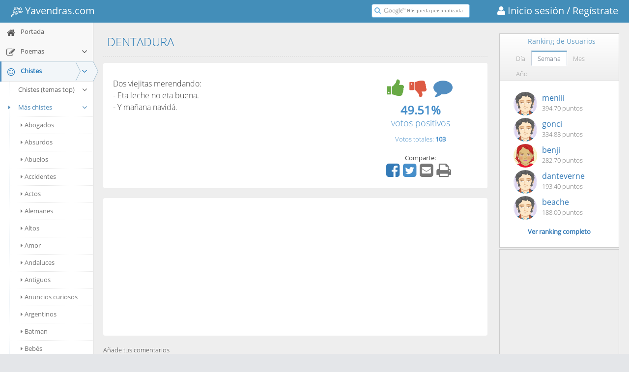

--- FILE ---
content_type: text/html; charset=utf-8
request_url: https://chistes.yavendras.com/dentadura.htm
body_size: 18615
content:
<!DOCTYPE html>
<html lang="es"> 
    <head>
    <link rel="shortcut icon" href="//www.yavendras.com/favicon_yavendras.ico">
    <link rel="canonical" href="//chistes.yavendras.com/dentadura.htm">
    <title>Dentadura</title>
    <meta name="description" content="Chiste DENTADURA en el portal de humor, entretenimiento y cultura más original" />
    <meta name="keywords" content="">
    <meta charset="utf-8">
    <meta http-equiv="X-UA-Compatible" content="IE=edge,chrome=1" />
    <meta name="viewport" content="width=device-width, initial-scale=1.0, maximum-scale=1.0" />
    <meta property="og:url" content="https://chistes.yavendras.com/dentadura.htm" />
    <meta property="og:title" content="DENTADURA" />
    <meta property="og:description" content="Chiste DENTADURA en el portal de humor, entretenimiento y cultura más original - Yavendrás" />
    <meta property="fb:app_id" content="161092857255526" />
    <meta property="og:site_name" content="Yavendras.com" />
    <meta property="og:type" content="website" />
    
        <meta property="og:image" content="//www.yavendras.com/logo_470x470.jpg" />
        
    <link rel="stylesheet" href="//www.yavendras.com/css/bootstrap.min.css" type="text/css">
    <link rel="stylesheet" href="/fonts/font-awesome/4.5.0/css/font-awesome.min.css" type="text/css">

<link rel="stylesheet" href="//www.yavendras.com/css/select2.min.css" />
    
    <link rel="stylesheet" href="//www.yavendras.com/fonts/fonts.googleapis.com.css" />

    
    <link rel="stylesheet" href="//www.yavendras.com/css/ace.min.css" class="ace-main-stylesheet" id="main-ace-style" />

    <!--[if lte IE 9]>
            <link rel="stylesheet" href="//www.yavendras.com/css/ace-part2.min.css" class="ace-main-stylesheet" />
    <![endif]-->

    <!--[if lte IE 9]>
      <link rel="stylesheet" href="//www.yavendras.com/css/ace-ie.min.css" />
    <![endif]-->

    
    <script src="//www.yavendras.com/js/ace-extra.min.js"></script>

    

    <!--[if lte IE 8]>
    <script src="//www.yavendras.com/js/html5shiv.min.js"></script>
    <script src="//www.yavendras.com/js/respond.min.js"></script>
    <![endif]-->

        <style>
.anuncio{
    width:100%;
}
.anuncio1{
    width:100%;
    max-width:336px;
    
}
.no-skin .sidebar .nav-list li.highlight a.desplegable{
    display:inline-block;
}
.no-skin .sidebar .nav-list li.highlight a.enlace{
    width:153px;
    display:inline-block;
}
.no-skin .sidebar .nav-list li.highlight a.aAZ,.no-skin .sidebar .nav-list li.highlight a.aAZp{
    display:inline-block;
    width:35px;
    padding:7px 0 9px 0;
    text-align:center
}
.no-skin .sidebar .nav-list li.highlight a.aAZ:first-child,.no-skin .sidebar .nav-list li.highlight a.aAZp:first-child{
    width:67px;
    padding:7px 0 9px 32px;
}
.no-skin .sidebar.menu-min .nav-list li.highlight a.enlace{
    width:auto;
    display:block;
}
.no-skin .sidebar.menu-min .nav-list li.highlight a.desplegable{
    display:none;
}
.no-skin .sidebar.menu-min .nav-list li.highlight a.aAZ:first-child,.no-skin .sidebar.menu-min .nav-list li.highlight a.aAZp:first-child{
    width:50px;
    padding:7px 0 9px 15px;
}
.compartir i.fa-share-alt{
    cursor:default
}
.compartir .fa{
    font-size:32px;
    padding:0 5px 0 0;
    cursor:pointer
}
.compartir a:focus, .compartir a:active, .compartir a:hover{
    outline:none;
}
.compartir a i.fa.hover, .compartir a:hover i.fa{
    color:#23527C !important;
}
.compartir > :first-child:hover .popover, .compartir .popover.clicked {
    visibility: visible;
    opacity: 1;
    z-index: 1060;
    max-height: 250px;
    max-width: 250px;
    min-width: 235px;
    transition-delay: 0s;
}
.compartir > :first-child:hover .popover.infoRanking, .compartir .popover.infoRanking.clicked {
    display: block;
    max-height: 320px;
}
.compartir .popover {
    visibility: hidden;
    min-width: 0px;
    max-height: 0px;
    max-width: 0px;
    margin-left: 0px;
    margin-right: 0px;
    top: -30px;
    left: auto;
    right: auto;
    opacity: 0;
    display: none;
    position: absolute;
    border-radius:8px;
    transition: opacity 0.2s linear 0s, visibility 0s linear 0.2s, max-height 0s linear 0.2s, max-width 0s linear 0.2s, min-width 0s linear 0.2s;
}
.compartir .popover.right {
    left: 100%;
    margin-left:5px;
    right: auto;
    display: block;
}
.compartir .popover.infoRanking.left {
    display: none;
    top: -148px;
    right: 100%;
    margin-right:5px;
    left: auto;
}
#infoPoema{
    top:-84px;
}
#infoIcono{
    padding:0 10px 0 0;
}
.compartir .popover.infoRanking.left.clicked {
    display: block;
}
.infoRankDiv{
    float:right;
    text-align:right;
    font-size:13px;
    line-height:20px;
    margin-top:5px
}
.btnSeguir{
    width:110px;
}
a.redSocial{
    margin:0 2px 0 0;
}
a.redSocial:hover,a.redSocial:focus{
    text-decoration:none;
    outline:none;
}
.darkgreen{
    color: #189D0E !important;
}
.compartir a.redSocial i.darkgreen:hover{
    color: #0F7107 !important;
}
.compartir a.redSocial i.blue:hover{
    color: #287EB0 !important;
}
.compartir a.redSocial i.red:hover{
    color: #CB422A !important;
}
.compartir a.redSocial i.grey:hover{
    color: #555 !important;
}
.valoracion1{
    overflow:hidden;
    min-width:300px
}
.valoracion{
    text-align:center
}
.valoracion div{
    padding:0;
}
.textRight{
    text-align:right
}
.textLeft{
    text-align:left
}
.row .textRight{
    padding-right:4px
}
.row .textLeft{
    padding-left:4px
}

.votar{
    width: 206px;
    margin:0 auto;
    padding:0
}
.votar i{
    float:left
}
.voto{
    width:65px;
    height:48px;
    cursor: pointer;
    border-radius: 8px;
    margin: 2px 4px 10px 4px;
}
i.voto_pos{
    background-position: -166px -105px;
    background-color: hsl(125,75%,10%);
    -moz-box-shadow: inset rgba(255,254,255,0.6) 0 0.3em .3em, inset rgba(0,0,0,0.15) 0 -0.1em .3em, hsl(125, 75%, 10%) 0 1px 3px, hsl(125, 75%, 10%) 0 5px 1px, rgba(0,0,0,0.2) 0 .5em 5px;
    -webkit-box-shadow: inset rgba(255,254,255,0.6) 0 0.3em .3em, inset rgba(0,0,0,0.15) 0 -0.1em .3em, hsl(125, 75%, 10%) 0 1px 3px, hsl(125, 75%, 10%) 0 5px 1px, rgba(0,0,0,0.2) 0 .5em 5px;
    -o-box-shadow: inset rgba(255,254,255,0.6) 0 0.3em .3em, inset rgba(0,0,0,0.15) 0 -0.1em .3em, hsl(125, 75%, 10%) 0 1px 3px, hsl(125, 75%, 10%) 0 5px 1px, rgba(0,0,0,0.2) 0 .5em 5px;
    box-shadow: inset rgba(255,254,255,0.6) 0 0.3em .3em, inset rgba(0,0,0,0.15) 0 -0.1em .3em, hsl(125, 75%, 10%) 0 1px 3px, hsl(125, 75%, 10%) 0 5px 1px, rgba(0,0,0,0.2) 0 .5em 5px;
}
.votar .disabled{
    opacity:0.5;
}
i.voto_pos:hover, .voto_pos:active, .voto_pos.active{
    background-position: -236px -105px;
}
i.voto_pos:active, .voto_pos.active{
    margin: 6px 4px 6px 4px;
    box-shadow: hsl(125, 75%, 10%) 0 1px 3px;
}
i.voto_neg{
    background-position: -306px -105px;
    background-color: hsl(357,100%,10%);
    -moz-box-shadow: inset rgba(255,254,255,0.6) 0 0.3em .3em, inset rgba(0,0,0,0.15) 0 -0.1em .3em, hsl(357, 100%, 10%) 0 1px 3px, hsl(357, 100%, 10%) 0 5px 1px, rgba(0,0,0,0.2) 0 .5em 5px;
    -webkit-box-shadow: inset rgba(255,254,255,0.6) 0 0.3em .3em, inset rgba(0,0,0,0.15) 0 -0.1em .3em, hsl(357, 100%, 10%) 0 1px 3px, hsl(357, 100%, 10%) 0 5px 1px, rgba(0,0,0,0.2) 0 .5em 5px;
    -o-box-shadow: inset rgba(255,254,255,0.6) 0 0.3em .3em, inset rgba(0,0,0,0.15) 0 -0.1em .3em, hsl(357, 100%, 10%) 0 1px 3px, hsl(357, 100%, 10%) 0 5px 1px, rgba(0,0,0,0.2) 0 .5em 5px;
    box-shadow: inset rgba(255,254,255,0.6) 0 0.3em .3em, inset rgba(0,0,0,0.15) 0 -0.1em .3em, hsl(357, 100%, 10%) 0 1px 3px, hsl(357, 100%, 10%) 0 5px 1px, rgba(0,0,0,0.2) 0 .5em 5px;
}

i.voto_neg:hover, .voto_neg:active, .voto_neg.active{
    background-position: -376px -105px;
}
i.voto_neg:active, .voto_neg.active {
    margin: 6px 4px 6px 4px;
    box-shadow: hsl(357, 100%, 10%) 0 1px 3px;
}
i.comentario{
    background-position: -446px -105px;
    width: 52px;
    height: 52px;
    margin: 2px 4px 10px 4px;
}
.page-title{
    margin: 0px 0px 12px;
    border-bottom: 2px dotted #E2E2E2;
    padding-bottom: 16px;
    padding-top: 7px;
}
.page-title h1 {
    padding: 0px;
    margin: 0px 8px;
    font-size: 24px;
    font-weight: lighter;
    color: #2679B5;
}
.bootbox-confirm .modal-dialog{
    width:300px;
    margin:100px auto;
}
.table{
    display:table;
    width:100%;
    border-collapse:collapse;
}
.table-row{
    display:table-row;
}
.table-cell{
    display:table-cell;
}
.ranking .table-cell:first-child{
    width:16px;
    text-align:right
}
.ranking .table-cell:last-child{
    text-align:right;
}
.ranking .table-cell{
    padding:5px;
    border-bottom:1px solid #eee;
}
.ranking a:hover{
    text-decoration:none;
}
.ranking p.totalrank{
    text-align:center;
    padding-top:10px;
    margin:0;
    font-weight:600;
}
.userTop img{
    border-radius:100%;
    margin:0 10px;
    width:48px;
    height:48px;
}
.userTop .user{
    font-size:16px;
}
.showgif span.jpg{
    display:none;
}
.hidegif img.gif{
    display:none;
}

.sIcon{
    font-size:12px;
}
.mIcon{
    font-size:18px;
}
.lIcon{
    font-size:24px;
}
.xlIcon{
    font-size:32px;
}
/*iconos gryph caras*/
@font-face {
    font-family: 'IcoMoon-Free';
    src: url('/fonts/icomoon/IcoMoon-Free.ttf') format('truetype');
    font-weight: normal;
    font-style: normal;
}
.icon {
    /* use !important to prevent issues with browser extensions that change fonts */
    font-family: 'IcoMoon-Free' !important;
    speak: none;
    font-style: normal;
    font-weight: normal;
    font-variant: normal;
    text-transform: none;
    line-height: 1.2;
    /* Better Font Rendering =========== */
    -webkit-font-smoothing: antialiased;
    -moz-osx-font-smoothing: grayscale;
}
.glyph {
	font-size: 16px;
	/*width: 15em;*/
        width: 120px;
	padding-bottom: 1em;
	margin-right: 4em;
	margin-bottom: 1em;
	float: left;
	overflow: hidden;
        color:#555;
}
.glyph .icon {
    font-size: 32px;
}

/*añadimos solo los iconos necesarios*/
.icon-grin:before {
    content: "\e9e9";
}
.icon-grin2:before {
    content: "\e9ea";
}
.icon-angry:before {
    content: "\e9ed";
}
.icon-angry2:before {
    content: "\e9ee";
}

/*iconos sports logo*/
@font-face {
	font-family: "sports-48-x-48";
	src:url("/fonts/sports/sports-48-x-48.woff") format("woff");
	font-weight: normal;
	font-style: normal;
}
[data-icon-sport]:before {
	font-family: "sports-48-x-48" !important;
	content: attr(data-icon-sport);
	font-style: normal !important;
	font-weight: normal !important;
	font-variant: normal !important;
	text-transform: none !important;
	speak: none;
	line-height: 1;
	-webkit-font-smoothing: antialiased;
	-moz-osx-font-smoothing: grayscale;
}
.icon-sport-155 {
	font-family: "sports-48-x-48" !important;
	font-style: normal !important;
	font-weight: normal !important;
	font-variant: normal !important;
	text-transform: none !important;
	speak: none;
	line-height: 1;
	-webkit-font-smoothing: antialiased;
	-moz-osx-font-smoothing: grayscale;
        font-size:24px;
        vertical-align:middle;
}
.icon-sport-155:before {
	content: "\e034";
}
.line-icon-page .item span {
    display: block;
    font-size: 28px;
    margin-bottom: 10px;
}
.line-icon-page .item-box {
    width: 25%;
    float: left;
    height: 90px;
    text-align: center;
    padding: 20px 10px;
    margin: 0 -1px -1px 0;
    word-wrap: break-word;
    border: 1px solid #ddd;
}
    </style>
<style>.btn-scroll-up.display{bottom:60px}.cc-window{opacity:1;transition:opacity 1s ease}.cc-window.cc-invisible{opacity:0}.cc-animate.cc-revoke{transition:transform 1s ease}.cc-animate.cc-revoke.cc-top{transform:translateY(-2em)}.cc-animate.cc-revoke.cc-bottom{transform:translateY(2em)}.cc-animate.cc-revoke.cc-active.cc-bottom,.cc-animate.cc-revoke.cc-active.cc-top,.cc-revoke:hover{transform:translateY(0)}.cc-grower{max-height:0;overflow:hidden;transition:max-height 1s}.cc-link,.cc-revoke:hover{text-decoration:underline}.cc-revoke,.cc-window{position:fixed;overflow:hidden;box-sizing:border-box;font-family:Helvetica,Calibri,Arial,sans-serif;font-size:16px;line-height:1.5em;display:-ms-flexbox;display:flex;-ms-flex-wrap:nowrap;flex-wrap:nowrap;z-index:9999}.cc-window.cc-static{position:static}.cc-window.cc-floating{padding:2em;max-width:24em;-ms-flex-direction:column;flex-direction:column}.cc-window.cc-banner{padding:1em 1.8em;width:100%;-ms-flex-direction:row;flex-direction:row}.cc-revoke{padding:.5em}.cc-header{font-size:18px;font-weight:700}.cc-btn,.cc-close,.cc-link,.cc-revoke{cursor:pointer}.cc-link{opacity:.8;display:inline-block;padding:.2em}.cc-link:hover{opacity:1}.cc-link:active,.cc-link:visited{color:initial}.cc-btn{display:block;padding:.4em .8em;font-size:.9em;font-weight:700;border-width:2px;border-style:solid;text-align:center;white-space:nowrap}.cc-banner .cc-btn:last-child{min-width:140px}.cc-highlight .cc-btn:first-child{background-color:transparent;border-color:transparent}.cc-highlight .cc-btn:first-child:focus,.cc-highlight .cc-btn:first-child:hover{background-color:transparent;text-decoration:underline}.cc-close{display:block;position:absolute;top:.5em;right:.5em;font-size:1.6em;opacity:.9;line-height:.75}.cc-close:focus,.cc-close:hover{opacity:1}.cc-revoke.cc-top{top:0;left:3em;border-bottom-left-radius:.5em;border-bottom-right-radius:.5em}.cc-revoke.cc-bottom{bottom:0;left:3em;border-top-left-radius:.5em;border-top-right-radius:.5em}.cc-revoke.cc-left{left:3em;right:unset}.cc-revoke.cc-right{right:3em;left:unset}.cc-top{top:1em}.cc-left{left:1em}.cc-right{right:1em}.cc-bottom{bottom:1em}.cc-floating>.cc-link{margin-bottom:1em}.cc-floating .cc-message{display:block;margin-bottom:1em}.cc-window.cc-floating .cc-compliance{-ms-flex:1;flex:1}.cc-window.cc-banner{-ms-flex-align:center;align-items:center}.cc-banner.cc-top{left:0;right:0;top:0}.cc-banner.cc-bottom{left:0;right:0;bottom:0}.cc-banner .cc-message{-ms-flex:1;flex:1}.cc-compliance{float:right;margin:1px 15px 1px 0;display:-ms-flexbox;display:flex;-ms-flex-align:center;align-items:center;-ms-flex-line-pack:justify;align-content:space-between}.cc-compliance>.cc-btn{-ms-flex:1;flex:1}.cc-btn+.cc-btn{margin-left:.5em}@media print{.cc-revoke,.cc-window{display:none}}@media screen and (max-width:900px){.cc-btn{white-space:normal}}@media screen and (max-width:414px) and (orientation:portrait),screen and (max-width:736px) and (orientation:landscape){.cc-window.cc-top{top:0}.cc-window.cc-bottom{bottom:0}.cc-window.cc-banner,.cc-window.cc-left,.cc-window.cc-right{left:0;right:0}.cc-window.cc-banner{-ms-flex-direction:column;flex-direction:column}.cc-window.cc-banner .cc-compliance{-ms-flex:1;flex:1}.cc-window.cc-floating{max-width:none}.cc-window .cc-message{margin-bottom:1em}.cc-window.cc-banner{-ms-flex-align:unset;align-items:unset}}.cc-floating.cc-theme-classic{padding:1.2em;border-radius:5px}.cc-floating.cc-type-info.cc-theme-classic .cc-compliance{text-align:center;display:inline;-ms-flex:none;flex:none}.cc-theme-classic .cc-btn{border-radius:5px}.cc-theme-classic .cc-btn:last-child{min-width:140px}.cc-floating.cc-type-info.cc-theme-classic .cc-btn{display:inline-block}.cc-theme-edgeless.cc-window{display:block;line-height:1.2;padding:0 5px}.cc-floating.cc-theme-edgeless .cc-message{display:inline;margin:0}.cc-banner.cc-theme-edgeless .cc-btn{margin:0;height:100%;padding:1px 3px;line-height:1;min-width:0}.cc-banner.cc-theme-edgeless .cc-message{margin:0}.cc-floating.cc-theme-edgeless .cc-btn+.cc-btn{margin-left:0;}.cookieConsent{max-width:740px;margin:1px auto}.cc-theme-edgeless.cc-window.cc-floating{width:100%;max-width:none}.cc-floating.cc-theme-edgeless .cc-compliance{margin:1px 15px 1px 0;float:right}.cc-floating.cc-theme-edgeless .cc-btn{padding:1px 3px;min-width:0;line-height:1}</style><script async src="//cdnjs.cloudflare.com/ajax/libs/cookieconsent2/3.0.3/cookieconsent.min.js"></script><script>window.addEventListener("load", function(){window.cookieconsent.initialise({"location": true,"cookie": {"domain": 'yavendras.com'},"palette": {"popup": {"background": "#edeff5","text": "#838391"},"button": {"background": "#4b81e8"}},"theme": "edgeless","content": {"message": "<span style='font-size:12px'>Usamos cookies para que nuestros partners analicen el tráfico y muestren publicidad de tu interés. Si sigues navegando aceptas nuestra política de uso.</span>","dismiss": "Aceptar","link": "<span style='font-size:12px'>Más información</span>","href": "//www.yavendras.com/nosotros.php#cookies"},"revokeBtn": '<div class="cc-revoke {{classes}}">Cookies</div>',"window": '<div role="dialog" aria-live="polite" aria-label="cookieconsent" aria-describedby="cookieconsent:desc" class="cc-window {{classes}}"><div class="cookieConsent">{{children}}</div></div>'})});</script>
<style>

.btn-group > .btn:last-child:not(:first-child), .btn-group > .dropdown-toggle:not(:first-child) {
    border-bottom-left-radius: 0px;
    border-top-left-radius: 0px;
}
.btn-group > .btn, .btn-group + .btn {
    margin: 0px 1px 0px 0px;
    border-width: 1px;
}
.btn:active, .btn.active {
    outline: 0px none;
    background-image: none;
    box-shadow: 0px 3px 5px rgba(0, 0, 0, 0.125) inset !important;
}
.btn-group .btn + .btn, .btn-group .btn + .btn-group, .btn-group .btn-group + .btn, .btn-group .btn-group + .btn-group {
    margin-left: -1px;
}

.btn-default:active, .btn-default.active, .open > .btn-default.dropdown-toggle {
    background-image: none;
}
.btn-default:hover, .btn-default:focus, .btn-default.focus, .btn-default:active, .btn-default.active, .open > .btn-default.dropdown-toggle {
    color: #333;
    background-color: #DFDFDF !important;
    border-color: #ADADAD;
}
.btn-default {
    color: #333 !important;
    background-color: #F8F8F8 !important;
    border-color: #CCC;
}
.btn {
    transition: background-color 0.15s ease-in-out 0s, border-color 0.15s ease-in-out 0s;
}

</style>
<style>

.texto_porcentaje{font-size:14px;display:block;margin-top:4px}
.widget-test .widget-header > .widget-title{
    line-height: 28px;
}
.widget-test .widget-header{
    min-height: 28px;
    padding: 5px 0 5px 12px;
}
.testSel{
    background-color:#e1eaf4;
    color:#f90;
}
.catEjemplos{
    padding-left: 40px
}
.catEjemplos a{
    cursor:pointer
}
/*content*/
.search-results-count{
    font-size: 15px;
    margin:10px 0
}

.search-result-item{
    padding:20px;
    background-color:#fff;
    border-radius:4px
}

.search-result-item:before{
    content:" ";
    display:table
}

.search-result-item:after{
    content:" ";
    display:table;
    clear:both
}

.search-result-item .image-link, .search-result-item .anuncio1{
    display:block;
    overflow:hidden;
    border-radius:4px;
    margin:0 0 10px 0;
}

.search-result-item .image-link .image{
    /*width:100%*/
    max-width:100%;
}

.search-result-item .imageLink{
    display:block;
    /*width:100%;*/
    width:450px;
    max-width:100%;
    text-align:center;
    overflow:hidden
}

@media (min-width:768px){
    .search-result-item .image-link, .search-result-item .anuncio1{
        display:inline-block;
        margin:0 20px 10px 0;
        float:left;
        width:340px
    }
}

@media (max-width:767px){
    .search-result-item .image-link{
        /*max-height:200px*/
    }
}

.search-result-item .image{
    max-width:100%
}

.search-result-item .info{
    margin-top:2px;
    font-size:12px;
    color:#999
}

.search-result-item .description{
    font-size:18px
}

@media(min-width:768px){
    .search-result-item .description{
        font-size:16px
    }
}

.search-result-item+.search-result-item{
    margin-top:20px
}

.search-result-item-heading{
    font-weight:400
}

@media (min-width:768px){
    .search-result-item-heading{
        margin:0
    }

}

.value3 {
    font-size: 24px;
    margin: 0;
    font-weight: 600;
}

.value4 {
    font-size: 18px;
    margin-top:-5px;
}

</style>
<style>
.adCell1 { width: 300px; height: 250px; }
@media(min-width: 500px) { .adCell1 { width: 468px; height: 60px; } }
@media(min-width: 800px) { .adCell1 { width: 728px; height: 90px; } }
</style>
<script src="//pagead2.googlesyndication.com/pagead/js/adsbygoogle.js"></script>

    <script>
  (adsbygoogle = window.adsbygoogle || []).push({
            google_ad_client: "ca-pub-7496016331243523",
            enable_page_level_ads: true
  });
</script>
        




<style>
    
    .action-buttons i{cursor:pointer;padding:5px}.action-buttons i.disabled{color:grey !important;}.action-buttons i:hover,.action-buttons i.active{opacity:1;-moz-transform:scale(1.2);-webkit-transform:scale(1.2);-o-transform:scale(1.2);-ms-transform:scale(1.2);transform:scale(1.2);}@media(min-width:998px){.fila .col1{float:none;display:table-cell}.fila .col2{float:none;display:table-cell;vertical-align:bottom}}
    .textAutor{font-size:16px}.textAutor .elAutor{display:inline;margin:0;font-size:17px;font-weight:bold}@media(min-width:768px){.textAutor{font-size:15px}.textAutor .elAutor{font-size:16px}}.video{max-width:100%}.dia .video{width:225px;height:150px}@media only screen and (min-width:480px){.video{width:405px;height:270px}}@media only screen and (max-width:479px){.video{width:270px;height:180px}}
    #main-container{padding-top:45px}@media (max-width:479px){#main-container{padding-top:90px}}
    
</style>
    </head>
    <body class="no-skin">
        <div id="navbar" class="navbar navbar-default navbar-fixed-top"><script type="text/javascript">
                    try{ace.settings.check('navbar' , 'fixed')}catch(e){}
            </script><div class="navbar-container" id="navbar-container"><button type="button" class="navbar-toggle menu-toggler pull-left" id="menu-toggler" data-target="#sidebar"><span class="sr-only">Toggle sidebar</span><span class="icon-bar"></span><span class="icon-bar"></span><span class="icon-bar"></span></button><div class="navbar-header pull-left"><a href="//www.yavendras.com" class="navbar-brand"><small><!--<span aria-hidden="true" class="icon-sport-155" style="font-size:32px;"></span>--><!--<i class="fa fa-bicycle"></i>--><i class="icon-sport-155"></i>&nbsp;Yavendras.com</small></a></div><div class="navbar-buttons navbar-header pull-right" role="navigation"><a href="https://www.yavendras.com/login" class="navbar-brand" style="padding-right:0"><small><i class="fa fa-user"></i>&nbsp;Inicio sesión</small></a><a href="https://www.yavendras.com/registrar" class="navbar-brand" style="padding-left:0"><small>&nbsp;/ Regístrate </small></a></div><div class="nav-search pull-right" id="nav-search"><form class="form-search" id="searchbox" action="//www.yavendras.com/buscador.php"><span class="input-icon"><input type="text" placeholder="" class="nav-search-input" style="background:#fff url([data-uri]) no-repeat left 22px center" name="q" id="nav-search-input" autocomplete="off" /><i class="ace-icon fa fa-search nav-search-icon"></i></span></form></div><!-- /.nav-search --><script>
(function(){var a=document.getElementById("searchbox");if(a&&a.q){var b=a.q,a=function(){""==b.value&&(b.style.background="#fff url([data-uri]) no-repeat left 22px center")};
b.onfocus=function(){b.style.background="#ffffff"};b.onblur=a;/[&?]q=[^&]/.test(location.search)||a()}})();
    </script></div><!-- /.navbar-container --></div>
        <div class="main-container" id="main-container">
            <script type="text/javascript">
                
                try{ace.settings.check('main-container' , 'fixed')}catch(e){}
                
            </script>
            
            
            
            <div id="sidebar" class="sidebar responsive"><script type="text/javascript">
                    try{ace.settings.check('sidebar' , 'fixed')}catch(e){}
        </script><ul class="nav nav-list"><li class="   highlight" id="INDEX"><a href="//www.yavendras.com" title="Ir a Portada <i class='nuevo' style='float:right'></i>"><i class="menu-icon fa fa-home"></i><span class="menu-text"> Portada <i class='nuevo' style='float:right'></i> </span></a><b class="arrow"></b><ul class="submenu verSubCat"></ul></li><li class="   highlight" id="POEMAS"><a href="//poemas.yavendras.com/poemas.php" title="Ir a Poemas"><i class="menu-icon fa fa-edit"></i><span class="menu-text"> Poemas </span><b class="arrow fa fa-angle-down"></b></a><b class="arrow"></b><ul class="submenu verSubCat"></ul></li><li class="active open  highlight" id="HUMOR"><a href="//chistes.yavendras.com/chistes.php" class="enlace" title="Ir a Chistes"><i class="menu-icon fa fa-smile-o"></i><span class="menu-text"> Chistes </span></a><a href="//chistes.yavendras.com/chistes.php" class="dropdown-toggle desplegable"><b class="arrow fa fa-angle-down" style="position:relative;left:5px;top:2px"></b></a><b class="arrow"></b><ul class="submenu"><li class=" open n3"><a href="//chistes.yavendras.com/chistes.php" class="dropdown-toggle"><i class="menu-icon fa fa-caret-right"></i>Chistes (temas top)<b class="arrow fa fa-angle-down"></b></a><b class="arrow"></b><ul class="submenu nav-show"style="display: block;"><li class=""><a href="//chistes.yavendras.com/vuestros.php"><i class="menu-icon fa fa-caret-right"></i>Vuestros chistes</a><b class="arrow"></b></li><li class=""><a href="//chistes.yavendras.com/adivinanzas.php"><i class="menu-icon fa fa-caret-right"></i>Adivinanzas</a><b class="arrow"></b></li><li class=""><a href="//chistes.yavendras.com/amigos.php"><i class="menu-icon fa fa-caret-right"></i>Amigos</a><b class="arrow"></b></li><li class=""><a href="//chistes.yavendras.com/animales.php"><i class="menu-icon fa fa-caret-right"></i>Animales</a><b class="arrow"></b></li><li class=""><a href="//chistes.yavendras.com/ano-nuevo.php"><i class="menu-icon fa fa-caret-right"></i>Año nuevo</a><b class="arrow"></b></li><li class=""><a href="//chistes.yavendras.com/borrachos.php"><i class="menu-icon fa fa-caret-right"></i>Borrachos</a><b class="arrow"></b></li><li class=""><a href="//chistes.yavendras.com/buenos.php"><i class="menu-icon fa fa-caret-right"></i>Chistes buenos</a><b class="arrow"></b></li><li class=""><a href="//chistes.yavendras.com/chinos.php"><i class="menu-icon fa fa-caret-right"></i>Chinos</a><b class="arrow"></b></li><li class=""><a href="//chistes.yavendras.com/colombianos.php"><i class="menu-icon fa fa-caret-right"></i>Colombianos</a><b class="arrow"></b></li><li class=""><a href="//chistes.yavendras.com/colorados.php"><i class="menu-icon fa fa-caret-right"></i>Colorados</a><b class="arrow"></b></li><li class=""><a href="//chistescortos.yavendras.com"><i class="menu-icon fa fa-caret-right"></i>chistes Cortos</a><b class="arrow"></b></li><li class=""><a href="//chistes.yavendras.com/cristianos.php"><i class="menu-icon fa fa-caret-right"></i>Cristianos</a><b class="arrow"></b></li><li class=""><a href="//chistes.yavendras.com/crueles.php"><i class="menu-icon fa fa-caret-right"></i>Crueles</a><b class="arrow"></b></li><li class=""><a href="//chistes.yavendras.com/escuela.php"><i class="menu-icon fa fa-caret-right"></i>Escuela</a><b class="arrow"></b></li><li class=""><a href="//chistes.yavendras.com/feministas.php"><i class="menu-icon fa fa-caret-right"></i>Feministas</a><b class="arrow"></b></li><li class=""><a href="//chistes.yavendras.com/feos.php"><i class="menu-icon fa fa-caret-right"></i>Feos</a><b class="arrow"></b></li><li class=""><a href="//chistes.yavendras.com/frikis.php"><i class="menu-icon fa fa-caret-right"></i>Frikis</a><b class="arrow"></b></li><li class=""><a href="//chistes.yavendras.com/futbol.php"><i class="menu-icon fa fa-caret-right"></i>Fútbol</a><b class="arrow"></b></li><li class=""><a href="//chistes.yavendras.com/gallegos.php"><i class="menu-icon fa fa-caret-right"></i>Gallegos</a><b class="arrow"></b></li><li class=""><a href="//chistes.yavendras.com/gays.php"><i class="menu-icon fa fa-caret-right"></i>Gays</a><b class="arrow"></b></li><li class=""><a href="//chistes.yavendras.com/gordos.php"><i class="menu-icon fa fa-caret-right"></i>Gordos</a><b class="arrow"></b></li><li class=""><a href="//chistes.yavendras.com/graciosos.php"><i class="menu-icon fa fa-caret-right"></i>Graciosos</a><b class="arrow"></b></li><li class=""><a href="//chistes.yavendras.com/groseros.php"><i class="menu-icon fa fa-caret-right"></i>Groseros</a><b class="arrow"></b></li><li class=""><a href="//chistes.yavendras.com/negro.php"><i class="menu-icon fa fa-caret-right"></i>Humor negro</a><b class="arrow"></b></li><li class=""><a href="//chistes.yavendras.com/infantiles.php"><i class="menu-icon fa fa-caret-right"></i>Infantiles</a><b class="arrow"></b></li><li class=""><a href="//chistes.yavendras.com/jaimito.php"><i class="menu-icon fa fa-caret-right"></i>Jaimito</a><b class="arrow"></b></li><li class=""><a href="//chistes.yavendras.com/machistas.php"><i class="menu-icon fa fa-caret-right"></i>Machistas</a><b class="arrow"></b></li><li class=""><a href="//chistes.yavendras.com/maestros.php"><i class="menu-icon fa fa-caret-right"></i>Maestros</a><b class="arrow"></b></li><li class=""><a href="//chistes.yavendras.com/malos.php"><i class="menu-icon fa fa-caret-right"></i>Chistes malos</a><b class="arrow"></b></li><li class=""><a href="//chistes.yavendras.com/mejores.php"><i class="menu-icon fa fa-caret-right"></i>los Mejores chistes</a><b class="arrow"></b></li><li class=""><a href="//chistes.yavendras.com/mexicanos.php"><i class="menu-icon fa fa-caret-right"></i>Mexicanos</a><b class="arrow"></b></li><li class=""><a href="//chistes.yavendras.com/navidad.php"><i class="menu-icon fa fa-caret-right"></i>Navidad</a><b class="arrow"></b></li><li class=""><a href="//chistes.yavendras.com/para-ninos.php"><i class="menu-icon fa fa-caret-right"></i>para Niños</a><b class="arrow"></b></li><li class=""><a href="//chistes.yavendras.com/no-es-lo-mismo.php"><i class="menu-icon fa fa-caret-right"></i>No es lo mismo</a><b class="arrow"></b></li><li class=""><a href="//chistes.yavendras.com/pepito.php"><i class="menu-icon fa fa-caret-right"></i>Pepito</a><b class="arrow"></b></li><li class=""><a href="//chistes.yavendras.com/que-le-dice.php"><i class="menu-icon fa fa-caret-right"></i>Qué le dice</a><b class="arrow"></b></li><li class=""><a href="//chistes.yavendras.com/se-abre-el-telon.php"><i class="menu-icon fa fa-caret-right"></i>Se abre el telón</a><b class="arrow"></b></li><li class=""><a href="//chistes.yavendras.com/suegras.php"><i class="menu-icon fa fa-caret-right"></i>Suegras</a><b class="arrow"></b></li><li class=""><a href="//chistes.yavendras.com/verdes.php"><i class="menu-icon fa fa-caret-right"></i>Verdes</a><b class="arrow"></b></li></ul></li><li class="  n3"><a href="//chistes.yavendras.com/blancos.php" class="dropdown-toggle"><i class="menu-icon fa fa-caret-right"></i>Más chistes<b class="arrow fa fa-angle-down"></b></a><b class="arrow"></b><ul class="submenu"><li class=""><a href="//chistes.yavendras.com/abogados.php"><i class="menu-icon fa fa-caret-right"></i>Abogados</a><b class="arrow"></b></li><li class=""><a href="//chistes.yavendras.com/absurdos.php"><i class="menu-icon fa fa-caret-right"></i>Absurdos</a><b class="arrow"></b></li><li class=""><a href="//chistes.yavendras.com/abuelos.php"><i class="menu-icon fa fa-caret-right"></i>Abuelos</a><b class="arrow"></b></li><li class=""><a href="//chistes.yavendras.com/accidentes.php"><i class="menu-icon fa fa-caret-right"></i>Accidentes</a><b class="arrow"></b></li><li class=""><a href="//chistes.yavendras.com/actos.php"><i class="menu-icon fa fa-caret-right"></i>Actos</a><b class="arrow"></b></li><li class=""><a href="//chistes.yavendras.com/alemanes.php"><i class="menu-icon fa fa-caret-right"></i>Alemanes</a><b class="arrow"></b></li><li class=""><a href="//chistes.yavendras.com/altos.php"><i class="menu-icon fa fa-caret-right"></i>Altos</a><b class="arrow"></b></li><li class=""><a href="//chistes.yavendras.com/amor.php"><i class="menu-icon fa fa-caret-right"></i>Amor</a><b class="arrow"></b></li><li class=""><a href="//chistes.yavendras.com/andaluces.php"><i class="menu-icon fa fa-caret-right"></i>Andaluces</a><b class="arrow"></b></li><li class=""><a href="//chistes.yavendras.com/antiguos.php"><i class="menu-icon fa fa-caret-right"></i>Antiguos</a><b class="arrow"></b></li><li class=""><a href="//chistes.yavendras.com/anuncios.php"><i class="menu-icon fa fa-caret-right"></i>Anuncios curiosos</a><b class="arrow"></b></li><li class=""><a href="//chistes.yavendras.com/argentinos.php"><i class="menu-icon fa fa-caret-right"></i>Argentinos</a><b class="arrow"></b></li><li class=""><a href="//chistes.yavendras.com/batman.php"><i class="menu-icon fa fa-caret-right"></i>Batman</a><b class="arrow"></b></li><li class=""><a href="//chistes.yavendras.com/bebes.php"><i class="menu-icon fa fa-caret-right"></i>Bebés</a><b class="arrow"></b></li><li class=""><a href="//chistes.yavendras.com/black-friday.php"><i class="menu-icon fa fa-caret-right"></i>Black Friday</a><b class="arrow"></b></li><li class=""><a href="//chistes.yavendras.com/blancos.php"><i class="menu-icon fa fa-caret-right"></i>Blancos</a><b class="arrow"></b></li><li class=""><a href="//chistes.yavendras.com/bob-esponja.php"><i class="menu-icon fa fa-caret-right"></i>Bob Esponja</a><b class="arrow"></b></li><li class=""><a href="//chistes.yavendras.com/brujas.php"><i class="menu-icon fa fa-caret-right"></i>Brujas</a><b class="arrow"></b></li><li class=""><a href="//chistes.yavendras.com/calientes.php"><i class="menu-icon fa fa-caret-right"></i>Calientes</a><b class="arrow"></b></li><li class=""><a href="//chistes.yavendras.com/calvos.php"><i class="menu-icon fa fa-caret-right"></i>Calvos</a><b class="arrow"></b></li><li class=""><a href="//chistes.yavendras.com/camarero.php"><i class="menu-icon fa fa-caret-right"></i>Camarero</a><b class="arrow"></b></li><li class=""><a href="//chistes.yavendras.com/caperucita-roja.php"><i class="menu-icon fa fa-caret-right"></i>Caperucita Roja</a><b class="arrow"></b></li><li class=""><a href="//chistes.yavendras.com/carnaval.php"><i class="menu-icon fa fa-caret-right"></i>Carnaval</a><b class="arrow"></b></li><li class=""><a href="//chistes.yavendras.com/catalanes.php"><i class="menu-icon fa fa-caret-right"></i>Catalanes</a><b class="arrow"></b></li><li class=""><a href="//chistes.yavendras.com/cerdos.php"><i class="menu-icon fa fa-caret-right"></i>Cerdos</a><b class="arrow"></b></li><li class=""><a href="//chistes.yavendras.com/chuck-norris.php"><i class="menu-icon fa fa-caret-right"></i>Chuck Norris</a><b class="arrow"></b></li><li class=""><a href="//chistes.yavendras.com/ciegos.php"><i class="menu-icon fa fa-caret-right"></i>Ciegos</a><b class="arrow"></b></li><li class=""><a href="//chistes.yavendras.com/clasicos.php"><i class="menu-icon fa fa-caret-right"></i>Clásicos</a><b class="arrow"></b></li><li class=""><a href="//chistes.yavendras.com/colmos.php"><i class="menu-icon fa fa-caret-right"></i>Colmos</a><b class="arrow"></b></li><li class=""><a href="//chistes.yavendras.com/cubanos.php"><i class="menu-icon fa fa-caret-right"></i>Cubanos</a><b class="arrow"></b></li><li class=""><a href="//chistes.yavendras.com/curas.php"><i class="menu-icon fa fa-caret-right"></i>Curas</a><b class="arrow"></b></li><li class=""><a href="//chistes.yavendras.com/dentistas.php"><i class="menu-icon fa fa-caret-right"></i>Dentistas</a><b class="arrow"></b></li><li class=""><a href="//chistes.yavendras.com/deportes.php"><i class="menu-icon fa fa-caret-right"></i>Deportes</a><b class="arrow"></b></li><li class=""><a href="//chistes.yavendras.com/dinero.php"><i class="menu-icon fa fa-caret-right"></i>Dinero</a><b class="arrow"></b></li><li class=""><a href="//chistes.yavendras.com/dinosaurios.php"><i class="menu-icon fa fa-caret-right"></i>Dinosaurios</a><b class="arrow"></b></li><li class=""><a href="//chistes.yavendras.com/dios.php"><i class="menu-icon fa fa-caret-right"></i>Dios</a><b class="arrow"></b></li><li class=""><a href="//chistes.yavendras.com/disfraces.php"><i class="menu-icon fa fa-caret-right"></i>Disfraces</a><b class="arrow"></b></li><li class=""><a href="//chistes.yavendras.com/disney.php"><i class="menu-icon fa fa-caret-right"></i>Disney</a><b class="arrow"></b></li><li class=""><a href="//chistes.yavendras.com/divorcios.php"><i class="menu-icon fa fa-caret-right"></i>Divorcios</a><b class="arrow"></b></li><li class=""><a href="//chistes.yavendras.com/doble-sentido.php"><i class="menu-icon fa fa-caret-right"></i>Doble sentido</a><b class="arrow"></b></li><li class=""><a href="//chistes.yavendras.com/dominicanos.php"><i class="menu-icon fa fa-caret-right"></i>Dominicanos</a><b class="arrow"></b></li><li class=""><a href="//chistes.yavendras.com/donald-trump.php"><i class="menu-icon fa fa-caret-right"></i>Donald Trump</a><b class="arrow"></b></li><li class=""><a href="//chistes.yavendras.com/dracula.php"><i class="menu-icon fa fa-caret-right"></i>Drácula</a><b class="arrow"></b></li><li class=""><a href="//chistes.yavendras.com/elefantes.php"><i class="menu-icon fa fa-caret-right"></i>Elefantes</a><b class="arrow"></b></li><li class=""><a href="//chistes.yavendras.com/enanos.php"><i class="menu-icon fa fa-caret-right"></i>Enanos</a><b class="arrow"></b></li><li class=""><a href="//chistes.yavendras.com/enfermeras.php"><i class="menu-icon fa fa-caret-right"></i>Enfermeras</a><b class="arrow"></b></li><li class=""><a href="//chistes.yavendras.com/enfermos.php"><i class="menu-icon fa fa-caret-right"></i>Enfermos</a><b class="arrow"></b></li><li class=""><a href="//chistes.yavendras.com/familia.php"><i class="menu-icon fa fa-caret-right"></i>Familia</a><b class="arrow"></b></li><li class=""><a href="//chistes.yavendras.com/fantasmas.php"><i class="menu-icon fa fa-caret-right"></i>Fantasmas</a><b class="arrow"></b></li><li class=""><a href="//chistes.yavendras.com/filosoficos.php"><i class="menu-icon fa fa-caret-right"></i>Filosóficos</a><b class="arrow"></b></li><li class=""><a href="//chistes.yavendras.com/flacos.php"><i class="menu-icon fa fa-caret-right"></i>Flacos</a><b class="arrow"></b></li><li class=""><a href="//chistes.yavendras.com/frutas.php"><i class="menu-icon fa fa-caret-right"></i>Frutas</a><b class="arrow"></b></li><li class=""><a href="//chistes.yavendras.com/gallos.php"><i class="menu-icon fa fa-caret-right"></i>Gallos</a><b class="arrow"></b></li><li class=""><a href="//chistes.yavendras.com/gatos.php"><i class="menu-icon fa fa-caret-right"></i>Gatos</a><b class="arrow"></b></li><li class=""><a href="//chistes.yavendras.com/gitanos.php"><i class="menu-icon fa fa-caret-right"></i>Gitanos</a><b class="arrow"></b></li><li class=""><a href="//chistes.yavendras.com/halloween.php"><i class="menu-icon fa fa-caret-right"></i>Halloween</a><b class="arrow"></b></li><li class=""><a href="//chistes.yavendras.com/harry-potter.php"><i class="menu-icon fa fa-caret-right"></i>Harry Potter</a><b class="arrow"></b></li><li class=""><a href="//chistes.yavendras.com/hombres.php"><i class="menu-icon fa fa-caret-right"></i>Hombres</a><b class="arrow"></b></li><li class=""><a href="//chistes.yavendras.com/hormigas.php"><i class="menu-icon fa fa-caret-right"></i>Hormigas</a><b class="arrow"></b></li><li class=""><a href="//chistes.yavendras.com/hulk.php"><i class="menu-icon fa fa-caret-right"></i>Hulk</a><b class="arrow"></b></li><li class=""><a href="//chistes.yavendras.com/informaticos.php"><i class="menu-icon fa fa-caret-right"></i>Informáticos</a><b class="arrow"></b></li><li class=""><a href="//chistes.yavendras.com/internet.php"><i class="menu-icon fa fa-caret-right"></i>Internet</a><b class="arrow"></b></li><li class=""><a href="//chistes.yavendras.com/jefes.php"><i class="menu-icon fa fa-caret-right"></i>Jefes</a><b class="arrow"></b></li><li class=""><a href="//chistes.yavendras.com/jesus.php"><i class="menu-icon fa fa-caret-right"></i>Jesús</a><b class="arrow"></b></li><li class=""><a href="//chistes.yavendras.com/ladrones.php"><i class="menu-icon fa fa-caret-right"></i>Ladrones</a><b class="arrow"></b></li><li class=""><a href="//chistes.yavendras.com/largos.php"><i class="menu-icon fa fa-caret-right"></i>Largos</a><b class="arrow"></b></li><li class=""><a href="//chistes.yavendras.com/leones.php"><i class="menu-icon fa fa-caret-right"></i>Leones</a><b class="arrow"></b></li><li class=""><a href="//chistes.yavendras.com/lepe.php"><i class="menu-icon fa fa-caret-right"></i>de Lepe</a><b class="arrow"></b></li><li class=""><a href="//chistes.yavendras.com/linguisticos.php"><i class="menu-icon fa fa-caret-right"></i>Lingüísticos</a><b class="arrow"></b></li><li class=""><a href="//chistes.yavendras.com/locos.php"><i class="menu-icon fa fa-caret-right"></i>Locos</a><b class="arrow"></b></li><li class=""><a href="//chistes.yavendras.com/loros.php"><i class="menu-icon fa fa-caret-right"></i>Loros</a><b class="arrow"></b></li><li class=""><a href="//chistes.yavendras.com/matrimonios.php"><i class="menu-icon fa fa-caret-right"></i>Matrimonios</a><b class="arrow"></b></li><li class=""><a href="//chistes.yavendras.com/medicos.php"><i class="menu-icon fa fa-caret-right"></i>Médicos</a><b class="arrow"></b></li><li class=""><a href="//chistes.yavendras.com/messi.php"><i class="menu-icon fa fa-caret-right"></i>Messi</a><b class="arrow"></b></li><li class=""><a href="//chistes.yavendras.com/mickey-mouse.php"><i class="menu-icon fa fa-caret-right"></i>Mickey Mouse</a><b class="arrow"></b></li><li class=""><a href="//chistes.yavendras.com/monjas.php"><i class="menu-icon fa fa-caret-right"></i>Monjas</a><b class="arrow"></b></li><li class=""><a href="//chistes.yavendras.com/mujeres.php"><i class="menu-icon fa fa-caret-right"></i>Mujeres</a><b class="arrow"></b></li><li class=""><a href="//chistes.yavendras.com/noticias.php"><i class="menu-icon fa fa-caret-right"></i>Noticias</a><b class="arrow"></b></li><li class=""><a href="//chistes.yavendras.com/novios.php"><i class="menu-icon fa fa-caret-right"></i>Novios</a><b class="arrow"></b></li><li class=""><a href="//chistes.yavendras.com/osos.php"><i class="menu-icon fa fa-caret-right"></i>Osos</a><b class="arrow"></b></li><li class=""><a href="//chistes.yavendras.com/pajaros.php"><i class="menu-icon fa fa-caret-right"></i>Pájaros</a><b class="arrow"></b></li><li class=""><a href="//chistes.yavendras.com/parejas.php"><i class="menu-icon fa fa-caret-right"></i>Parejas</a><b class="arrow"></b></li><li class=""><a href="//chistes.yavendras.com/payasos.php"><i class="menu-icon fa fa-caret-right"></i>Payasos</a><b class="arrow"></b></li><li class=""><a href="//chistes.yavendras.com/peces.php"><i class="menu-icon fa fa-caret-right"></i>Peces</a><b class="arrow"></b></li><li class=""><a href="//chistes.yavendras.com/pedos.php"><i class="menu-icon fa fa-caret-right"></i>Pedos</a><b class="arrow"></b></li><li class=""><a href="//chistes.yavendras.com/perros.php"><i class="menu-icon fa fa-caret-right"></i>Perros</a><b class="arrow"></b></li><li class=""><a href="//chistes.yavendras.com/peruanos.php"><i class="menu-icon fa fa-caret-right"></i>Peruanos</a><b class="arrow"></b></li><li class=""><a href="//chistes.yavendras.com/picantes.php"><i class="menu-icon fa fa-caret-right"></i>Picantes</a><b class="arrow"></b></li><li class=""><a href="//chistes.yavendras.com/pinocho.php"><i class="menu-icon fa fa-caret-right"></i>Pinocho</a><b class="arrow"></b></li><li class=""><a href="//chistes.yavendras.com/piojos.php"><i class="menu-icon fa fa-caret-right"></i>Piojos</a><b class="arrow"></b></li><li class=""><a href="//chistes.yavendras.com/piratas.php"><i class="menu-icon fa fa-caret-right"></i>Piratas</a><b class="arrow"></b></li><li class=""><a href="//chistes.yavendras.com/plantas.php"><i class="menu-icon fa fa-caret-right"></i>Plantas</a><b class="arrow"></b></li><li class=""><a href="//chistes.yavendras.com/pobres.php"><i class="menu-icon fa fa-caret-right"></i>Pobres</a><b class="arrow"></b></li><li class=""><a href="//chistes.yavendras.com/policias.php"><i class="menu-icon fa fa-caret-right"></i>Policías</a><b class="arrow"></b></li><li class=""><a href="//chistes.yavendras.com/politicos.php"><i class="menu-icon fa fa-caret-right"></i>Políticos</a><b class="arrow"></b></li><li class=""><a href="//chistes.yavendras.com/popeye.php"><i class="menu-icon fa fa-caret-right"></i>Popeye</a><b class="arrow"></b></li><li class=""><a href="//chistes.yavendras.com/princesas.php"><i class="menu-icon fa fa-caret-right"></i>Princesas</a><b class="arrow"></b></li><li class=""><a href="//chistes.yavendras.com/prostitutas.php"><i class="menu-icon fa fa-caret-right"></i>Prostitutas</a><b class="arrow"></b></li><li class=""><a href="//chistes.yavendras.com/restaurantes.php"><i class="menu-icon fa fa-caret-right"></i>Restaurantes</a><b class="arrow"></b></li><li class=""><a href="//chistes.yavendras.com/reyes-magos.php"><i class="menu-icon fa fa-caret-right"></i>Reyes Magos</a><b class="arrow"></b></li><li class=""><a href="//chistes.yavendras.com/rusos.php"><i class="menu-icon fa fa-caret-right"></i>Rusos</a><b class="arrow"></b></li><li class=""><a href="//chistes.yavendras.com/semana-santa.php"><i class="menu-icon fa fa-caret-right"></i>Semana Santa</a><b class="arrow"></b></li><li class=""><a href="//chistes.yavendras.com/solteros.php"><i class="menu-icon fa fa-caret-right"></i>Solteros</a><b class="arrow"></b></li><li class=""><a href="//chistes.yavendras.com/sordos.php"><i class="menu-icon fa fa-caret-right"></i>Sordos</a><b class="arrow"></b></li><li class=""><a href="//chistes.yavendras.com/spiderman.php"><i class="menu-icon fa fa-caret-right"></i>Spiderman</a><b class="arrow"></b></li><li class=""><a href="//chistes.yavendras.com/star-wars.php"><i class="menu-icon fa fa-caret-right"></i>Star Wars</a><b class="arrow"></b></li><li class=""><a href="//chistes.yavendras.com/suerte.php"><i class="menu-icon fa fa-caret-right"></i>Suerte</a><b class="arrow"></b></li><li class=""><a href="//chistes.yavendras.com/superman.php"><i class="menu-icon fa fa-caret-right"></i>Superman</a><b class="arrow"></b></li><li class=""><a href="//chistes.yavendras.com/tartamudos.php"><i class="menu-icon fa fa-caret-right"></i>Tartamudos</a><b class="arrow"></b></li><li class=""><a href="//chistes.yavendras.com/tarzan.php"><i class="menu-icon fa fa-caret-right"></i>Tarzán</a><b class="arrow"></b></li><li class=""><a href="//chistes.yavendras.com/tigres.php"><i class="menu-icon fa fa-caret-right"></i>Tigres</a><b class="arrow"></b></li><li class=""><a href="//chistes.yavendras.com/toc-toc.php"><i class="menu-icon fa fa-caret-right"></i>Toc toc</a><b class="arrow"></b></li><li class=""><a href="//chistes.yavendras.com/tomates.php"><i class="menu-icon fa fa-caret-right"></i>Tomates</a><b class="arrow"></b></li><li class=""><a href="//chistes.yavendras.com/tontos.php"><i class="menu-icon fa fa-caret-right"></i>Tontos</a><b class="arrow"></b></li><li class=""><a href="//chistes.yavendras.com/trabajo.php"><i class="menu-icon fa fa-caret-right"></i>Trabajo</a><b class="arrow"></b></li><li class=""><a href="//chistes.yavendras.com/vacaciones.php"><i class="menu-icon fa fa-caret-right"></i>Vacaciones</a><b class="arrow"></b></li><li class=""><a href="//chistes.yavendras.com/vagos.php"><i class="menu-icon fa fa-caret-right"></i>Vagos</a><b class="arrow"></b></li><li class=""><a href="//chistes.yavendras.com/vampiros.php"><i class="menu-icon fa fa-caret-right"></i>Vampiros</a><b class="arrow"></b></li><li class=""><a href="//chistes.yavendras.com/vascos.php"><i class="menu-icon fa fa-caret-right"></i>Vascos</a><b class="arrow"></b></li><li class=""><a href="//chistes.yavendras.com/veganos.php"><i class="menu-icon fa fa-caret-right"></i>Veganos</a><b class="arrow"></b></li><li class=""><a href="//chistes.yavendras.com/viajes.php"><i class="menu-icon fa fa-caret-right"></i>Viajes</a><b class="arrow"></b></li><li class="active"><a href="//chistes.yavendras.com/viejos.php"><i class="menu-icon fa fa-caret-right"></i>Viejos</a><b class="arrow"></b></li><li class=""><a href="//chistes.yavendras.com/zombies.php"><i class="menu-icon fa fa-caret-right"></i>Zombies</a><b class="arrow"></b></li></ul></li></ul></li><li class="   highlight" id="FRASES"><a href="//frases.yavendras.com/frases.php" title="Ir a Frases"><i class="menu-icon fa fa-quote-left"></i><span class="menu-text"> Frases </span><b class="arrow fa fa-angle-down"></b></a><b class="arrow"></b><ul class="submenu verSubCat"></ul></li><li class="   highlight" id="MEMES"><a href="//memes.yavendras.com" title="Ir a Memes <i class='nuevo' style='float:right'></i>"><i class="menu-icon fa fa-th-large"></i><span class="menu-text"> Memes <i class='nuevo' style='float:right'></i> </span><b class="arrow fa fa-angle-down"></b></a><b class="arrow"></b><ul class="submenu verSubCat"></ul></li><li class="   highlight" id="GIFS"><a href="//gifs.yavendras.com" title="Ir a Gifs <i class='nuevo' style='float:right'></i>"><i class="menu-icon fa fa-bolt"></i><span class="menu-text"> Gifs <i class='nuevo' style='float:right'></i> </span><b class="arrow fa fa-angle-down"></b></a><b class="arrow"></b><ul class="submenu verSubCat"></ul></li><li class="   highlight" id="CUENTOS"><a href="//cuentos.yavendras.com" title="Ir a Cuentos"><i class="menu-icon fa fa-book"></i><span class="menu-text"> Cuentos </span><b class="arrow fa fa-angle-down"></b></a><b class="arrow"></b><ul class="submenu verSubCat"></ul></li><li class="   highlight" id="EJEMPLOS"><a href="//ejemplos.yavendras.com" title="Ir a Ejemplos <i class='nuevo' style='float:right'></i>"><i class="menu-icon fa fa-info-circle"></i><span class="menu-text"> Ejemplos <i class='nuevo' style='float:right'></i> </span><b class="arrow fa fa-angle-down"></b></a><b class="arrow"></b><ul class="submenu verSubCat"></ul></li><li class="   highlight" id="LISTAS"><a href="//www.yavendras.com/listas/" title="Ir a Listas"><i class="menu-icon fa fa-list-ol"></i><span class="menu-text"> Listas </span><b class="arrow fa fa-angle-down"></b></a><b class="arrow"></b><ul class="submenu verSubCat"></ul></li><li class="   highlight" id="AUTORES"><a href="//autores.yavendras.com" title="Ir a Autores"><i class="menu-icon fa fa-graduation-cap"></i><span class="menu-text"> Autores </span><b class="arrow fa fa-angle-down"></b></a><b class="arrow"></b><ul class="submenu verSubCat"></ul></li><li class="   highlight" id="TESTS"><a href="//test.yavendras.com/matematicos.php" title="Ir a Tests"><i class="menu-icon fa fa-question-circle"></i><span class="menu-text"> Tests </span><b class="arrow fa fa-angle-down"></b></a><b class="arrow"></b><ul class="submenu verSubCat"></ul></li><li class="   highlight" id="AMISTAD"><a href="//poemas-amistad.yavendras.com" title="Ir a Amistad"><i class="menu-icon fa fa-chain"></i><span class="menu-text"> Amistad </span><b class="arrow fa fa-angle-down"></b></a><b class="arrow"></b><ul class="submenu verSubCat"></ul></li><li class="   highlight" id="AMOR"><a href="//amor.yavendras.com/piropos.php" title="Ir a Amor"><i class="menu-icon fa fa-heart-o"></i><span class="menu-text"> Amor </span><b class="arrow fa fa-angle-down"></b></a><b class="arrow"></b><ul class="submenu verSubCat"></ul></li><li class="   highlight" id="NOMBRES"><a href="//nombres.yavendras.com/significado.php" title="Ir a Nombres"><i class="menu-icon fa fa-sort-alpha-asc"></i><span class="menu-text"> Nombres </span><b class="arrow fa fa-angle-down"></b></a><b class="arrow"></b><ul class="submenu verSubCat"></ul></li><li class="   highlight" id="FELICITACIONES"><a href="//felicitaciones.yavendras.com/de-navidad.php" title="Ir a Felicitaciones"><i class="menu-icon fa fa-birthday-cake"></i><span class="menu-text"> Felicitaciones </span><b class="arrow fa fa-angle-down"></b></a><b class="arrow"></b><ul class="submenu verSubCat"></ul></li></ul><!-- /.nav-list --><div class="sidebar-toggle sidebar-collapse" id="sidebar-collapse"><i class="ace-icon fa fa-angle-double-left" data-icon1="ace-icon fa fa-angle-double-left" data-icon2="ace-icon fa fa-angle-double-right"></i></div><script type="text/javascript">
                    try{ace.settings.check('sidebar' , 'collapsed')}catch(e){}
            </script></div>
            <div class="main-content" style="padding:20px;background-color:#eee;">
                <div class="main-content-inner">
                    <!--contenido-->
                    <div class="row" style="font-weight:300;">
                        <div class="col-lg-9 col-md-12 col-sm-8">
                            
                                                                                                                                                                                <script>function loadAPI() {var js = document.createElement('script');js.src = '//connect.facebook.net/es_LA/sdk.js#xfbml=1&appId=161092857255526&version=v2.12';document.body.appendChild(js);}window.onscroll = function () {var offset = 500;if(document.getElementById('comentarios') !== null){var rect = document.getElementById('comentarios').getBoundingClientRect();if (rect.top - offset < window.innerHeight) {loadAPI();window.onscroll = null;}}}</script><div id="fb-root"></div>
        <div class="page-title">
        <h1>
            
            DENTADURA&nbsp; <div class="row pull-right"><div class="col-xs-12"><div class="fb-like" data-href="https://www.yavendras.com" data-width="" data-layout="standard" data-action="like" data-size="small" data-share="true"></div></div></div>        </h1>
            </div>
    <section class="search-result-item">
        <div class="search-result-item-body">
            <div class="row fila">
                <div class="col-lg-8 col1">
                                                                                <p class="info"></p>
                                        <p class="description">
Dos viejitas merendando:<br>- Eta leche no eta buena.<br>- Y mañana navidá.</p>
                                    </div>
                <div class="col-lg-4 col2">
                    <div class="row valoracion"><div class="col-xs-12 col-sm-5 col-lg-12"><div class="action-buttons bigger-300"><i class="btn-votar ace-icon fa fa-thumbs-up green" id="Chistes_Positivo_563" title="Voto positivo (51)"></i><i class="btn-votar ace-icon fa fa-thumbs-down red" id="Chistes_Negativo_563" title="Voto negativo (52)"></i><a href="//chistes.yavendras.com/dentadura.htm#comentarios" rel="nofollow"><i class="ace-icon fa fa-comment" title=Comenta></i></a></div></div><div class="col-xs-12 col-sm-4 col-lg-12 blue"><p class="value3" id="resVotos_563">49.51%</p><p class="value4">votos positivos</p></div><div class="col-xs-12 col-sm-3 col-lg-12"><div class="blue">Votos totales: <b>103</b></div></div></div><br><div class="compartir text-center"><span class="bolder">Comparte:</span><div><a href="https://www.facebook.com/sharer/sharer.php?u=https://chistes.yavendras.com/dentadura.htm&title=DENTADURA&quote=
Dos viejitas merendando:,- Eta leche no eta buena.,- Y mañana navidá." onclick="javascript:window.open(this.href,'', 'menubar=no,toolbar=no,resizable=yes,scrollbars=yes,height=600,width=600');return false;" class="redSocial" title="Facebook"><i class="fa fa-facebook-square lIcon" title="Facebook"></i></a><a href="https://twitter.com/intent/tweet?text=Chiste de yavendras 'DENTADURA'&via=Yavendras&url=https://chistes.yavendras.com/dentadura.htm" onclick="javascript:window.open(this.href,'', 'menubar=no,toolbar=no,resizable=yes,scrollbars=yes,height=600,width=600');return false;" class="redSocial" title="Tweet"><i class="fa fa-twitter-square blue lIcon" title="Twitter"></i></a><a href="mailto:?subject=DENTADURA&body=https://chistes.yavendras.com/dentadura.htm" onclick="this.click();" class="redSocial" title="Correo"><i class="fa fa-envelope-square grey lIcon" title="Enviar por correo"></i></a><a class="redSocial" onclick="window.print();return false;" title="Imprimir" href="#"><i class="fa fa-print grey lIcon" title="Imprimir"></i></a></div></div>
                </div>
            </div>
        </div>
    </section>
    <section class="search-result-item" style="padding:0px">
        <div class="search-result-item-body">
                        <div class="anuncio"><center><ins class="adsbygoogle" style="display:block" data-ad-client="ca-pub-7496016331243523" data-ad-slot="6934062738" data-ad-format="auto" data-full-width-responsive="true"></ins><script>(adsbygoogle = window.adsbygoogle || []).push({});</script></center>
</div>
        </div>
    </section>
                            
                            
                            <div id=comentarios style="margin-top:20px;">
                                <div class=comment><span class=comment_title>Añade tus comentarios</span>
                                <div class="fb-comments" data-href="http://chistes.yavendras.com/dentadura.htm" data-num-posts="50" data-width="100%"></div>
                                </div>
                            </div>
                        </div>
    
                        <div class="col-lg-3 col-sm-4 hidden-xs hidden-md"><div class="widget-box"><div class="widget-header widget-header-small" style="text-align:center;"><h5 class="widget-title smaller">Ranking de Usuarios</h5><div class="widget-toolbar no-border"><ul class="nav nav-tabs" id="myTab"><li><a data-toggle="tab" href="#diaxl">Día</a></li><li class="active"><a data-toggle="tab" href="#semanaxl">Semana</a></li><li><a data-toggle="tab" href="#mesxl">Mes</a></li><li><a data-toggle="tab" href="#anoxl">Año</a></li></ul></div></div><div class="widget-body"><div class="widget-main padding-6"><div class="tab-content ranking"><div id="diaxl" class="tab-pane"><div class="userTop"><a href="//www.yavendras.com/perfil/meniii/"><img class="pull-left" alt="Avatar de meniii" src="//www.yavendras.com/avatars/avatar4.png"><span class="user bolder">meniii</span><div class="grey"><p>394.70 puntos</p></div></a></div><div class="userTop"><a href="//www.yavendras.com/perfil/gonci/"><img class="pull-left" alt="Avatar de gonci" src="//www.yavendras.com/avatars/avatar4.png"><span class="user bolder">gonci</span><div class="grey"><p>334.88 puntos</p></div></a></div><div class="userTop"><a href="//www.yavendras.com/perfil/benji/"><img class="pull-left" alt="Avatar de benji" src="//www.yavendras.com/avatars/avatar1.png"><span class="user bolder">benji</span><div class="grey"><p>272.70 puntos</p></div></a></div><div class="userTop"><a href="//www.yavendras.com/perfil/danteverne/"><img class="pull-left" alt="Avatar de danteverne" src="//www.yavendras.com/avatars/avatar4.png"><span class="user bolder">danteverne</span><div class="grey"><p>193.40 puntos</p></div></a></div><div class="userTop"><a href="//www.yavendras.com/perfil/beache/"><img class="pull-left" alt="Avatar de beache" src="//www.yavendras.com/avatars/avatar4.png"><span class="user bolder">beache</span><div class="grey"><p>187.90 puntos</p></div></a></div><p class="totalrank"><a href="//www.yavendras.com/ranking/dia/">Ver ranking completo</a></p></div><div id="semanaxl" class="tab-pane in active"><div class="userTop"><a href="//www.yavendras.com/perfil/meniii/"><img class="pull-left" alt="Avatar de meniii" src="//www.yavendras.com/avatars/avatar4.png"><span class="user bolder">meniii</span><div class="grey"><p>394.70 puntos</p></div></a></div><div class="userTop"><a href="//www.yavendras.com/perfil/gonci/"><img class="pull-left" alt="Avatar de gonci" src="//www.yavendras.com/avatars/avatar4.png"><span class="user bolder">gonci</span><div class="grey"><p>334.88 puntos</p></div></a></div><div class="userTop"><a href="//www.yavendras.com/perfil/benji/"><img class="pull-left" alt="Avatar de benji" src="//www.yavendras.com/avatars/avatar1.png"><span class="user bolder">benji</span><div class="grey"><p>282.70 puntos</p></div></a></div><div class="userTop"><a href="//www.yavendras.com/perfil/danteverne/"><img class="pull-left" alt="Avatar de danteverne" src="//www.yavendras.com/avatars/avatar4.png"><span class="user bolder">danteverne</span><div class="grey"><p>193.40 puntos</p></div></a></div><div class="userTop"><a href="//www.yavendras.com/perfil/beache/"><img class="pull-left" alt="Avatar de beache" src="//www.yavendras.com/avatars/avatar4.png"><span class="user bolder">beache</span><div class="grey"><p>188.00 puntos</p></div></a></div><p class="totalrank"><a href="//www.yavendras.com/ranking/sem/">Ver ranking completo</a></p></div><div id="mesxl" class="tab-pane"><div class="userTop"><a href="//www.yavendras.com/perfil/meniii/"><img class="pull-left" alt="Avatar de meniii" src="//www.yavendras.com/avatars/avatar4.png"><span class="user bolder">meniii</span><div class="grey"><p>394.70 puntos</p></div></a></div><div class="userTop"><a href="//www.yavendras.com/perfil/gonci/"><img class="pull-left" alt="Avatar de gonci" src="//www.yavendras.com/avatars/avatar4.png"><span class="user bolder">gonci</span><div class="grey"><p>334.88 puntos</p></div></a></div><div class="userTop"><a href="//www.yavendras.com/perfil/benji/"><img class="pull-left" alt="Avatar de benji" src="//www.yavendras.com/avatars/avatar1.png"><span class="user bolder">benji</span><div class="grey"><p>282.76 puntos</p></div></a></div><div class="userTop"><a href="//www.yavendras.com/perfil/danteverne/"><img class="pull-left" alt="Avatar de danteverne" src="//www.yavendras.com/avatars/avatar4.png"><span class="user bolder">danteverne</span><div class="grey"><p>223.88 puntos</p></div></a></div><div class="userTop"><a href="//www.yavendras.com/perfil/beache/"><img class="pull-left" alt="Avatar de beache" src="//www.yavendras.com/avatars/avatar4.png"><span class="user bolder">beache</span><div class="grey"><p>188.44 puntos</p></div></a></div><p class="totalrank"><a href="//www.yavendras.com/ranking/mes/">Ver ranking completo</a></p></div><div id="anoxl" class="tab-pane"><div class="userTop"><a href="//www.yavendras.com/perfil/gabl/"><img class="pull-left" alt="Avatar de gabl" src="//www.yavendras.com/avatars/gabl.jpg"><span class="user bolder">gabl</span><div class="grey"><p>7384.98 puntos</p></div></a></div><div class="userTop"><a href="//www.yavendras.com/perfil/mayte78/"><img class="pull-left" alt="Avatar de mayte78" src="//www.yavendras.com/avatars/avatar1.png"><span class="user bolder">mayte78</span><div class="grey"><p>2467.64 puntos</p></div></a></div><div class="userTop"><a href="//www.yavendras.com/perfil/joselu1712/"><img class="pull-left" alt="Avatar de joselu1712" src="//www.yavendras.com/avatars/joselu1712.jpg"><span class="user bolder">joselu1712</span><div class="grey"><p>2132.76 puntos</p></div></a></div><div class="userTop"><a href="//www.yavendras.com/perfil/BryantAlayo/"><img class="pull-left" alt="Avatar de BryantAlayo" src="//www.yavendras.com/avatars/BryantAlayo.png"><span class="user bolder">BryantAlayo</span><div class="grey"><p>1765.26 puntos</p></div></a></div><div class="userTop"><a href="//www.yavendras.com/perfil/alex99/"><img class="pull-left" alt="Avatar de alex99" src="//www.yavendras.com/avatars/alex99.png"><span class="user bolder">alex99</span><div class="grey"><p>1606.20 puntos</p></div></a></div><p class="totalrank"><a href="//www.yavendras.com/ranking/ano/">Ver ranking completo</a></p></div></div></div></div></div><div class="widget-box"><center><!-- responsive_vertical_yavendras_1 --><ins class="adsbygoogle" style="display:block" data-ad-client="ca-pub-7496016331243523" data-ad-slot="7156305564" data-ad-format="auto" data-full-width-responsive="true"></ins><script>(adsbygoogle = window.adsbygoogle || []).push({});</script></center></div><div class="widget-box"><div class="widget-header widget-header-small" style="text-align:center;"><h5 class="widget-title smaller"><a href="//poemas.yavendras.com/piel-morena.htm">Mejor poema de Noviembre</a></h5><div class="compartir infoRankDiv"><div class="inline pos-rel"><a href="#"><i class="ace-icon fa fa-info-circle blue" id="infoIcono"></i></a><div class="popover infoRanking left" id="infoPoema"><div class="arrow"></div><div class="popover-content"><div><span class="bolder">El poema ganador de cada mes será el que haya recibido más votos positivos (siempre que no tenga más votos negativos que positivos). Tan solo se tendrán en cuenta los textos originales publicados en dicho mes.</span></div></div></div></div></div></div><div class="widget-body"><div class="widget-main padding-6"><div class="tab-content"><div class="dia"><p>PIEL MORENA.<br><br>Titulo. Piel morena.<br>Letra. Carlos Andrés López Blanco.<br><br>Quisiera saber, un poco mas de ti<br>Quisiera saber, que sientes por mí.<br>Que hay detrás, de esa tierna sonrisa<br>Tal vez un misterio casual, a que alegra mis días.<br>Cuando estás muy lejos, no dejo de pensar<br>En y tu piel morena, suave como la seda.<br>Con tú mirada  me sonrojo<br>Me imagino un futuro, maravilloso<br>Se mi destino.<br>Ven acércate a ser, del cuento más hermoso<br>Una realidad, porque quisiera conocerte <br>Un poco más.<br>Son esos latidos, de mi corazón<br>Que estremece mi pecho, cuando te dice amor.<br>No quiero extrañarte, quiero volverte a ver,<br>Estar siempre a tú lado,  por cada amanecer.<br></p><p class="bolder" style="text-align:right">Enviado por <a href='//www.yavendras.com/perfil/carlos55/'>carlos55</a></p></div></div></div></div></div><div class="widget-box"><div class="widget-header widget-header-small" style="text-align:center;"><h5 class="widget-title smaller"><a href="//memes.yavendras.com">Meme del día</a></h5></div><div class="widget-body"><div class="widget-main padding-6"><div class="tab-content"><div class="dia"><p><a href="//memes.yavendras.com"><img src="//www.yavendras.com/upload_imgs/2/f/jefe-cabron-8.jpg" title="JEFE IDIOTA" alt="JEFE IDIOTA" style="width:100%;"></a></p></div></div></div></div></div><div class="widget-box"><div class="widget-header widget-header-small" style="text-align:center;"><h5 class="widget-title smaller"><a href="//chistes.yavendras.com/chistes.php">Chiste del día</a></h5></div><div class="widget-body"><div class="widget-main padding-6"><div class="tab-content"><div class="dia"><p>- Oye, ¿y tú eres de los que ayuda con las tareas de la casa o te haces el loco?<br>- Qué dices, a mí me encanta colaborar.<br>- ¿Ah, sí?<br>- Sí, levanto los pies cuando barren por ejemplo...</p></div></div></div></div></div><div class="widget-box"><div class="widget-header widget-header-small" style="text-align:center;"><h5 class="widget-title smaller"><a href="//frases.yavendras.com/frases.php">Frase del día</a></h5></div><div class="widget-body"><div class="widget-main padding-6"><div class="tab-content"><div class="dia"><p>Si eres orgulloso más vale que te acostumbres a la soledad,los orgullosos siempre se quedan solos.</p><p class="bolder" style="text-align:right">claudia chiquini</p></div></div></div></div></div><div class="widget-box"><div class="widget-header widget-header-small" style="text-align:center;"><h5 class="widget-title smaller"><a href="//poemas.yavendras.com/poemas.php">Poema del día</a></h5></div><div class="widget-body"><div class="widget-main padding-6"><div class="tab-content"><div class="dia"><p>Quiere nacer un poema<br>pero corre por mí el dolor del mundo.<br>Quiere brotar a la vida<br>como una flor en primavera,<br>pero es aire en el viento,<br>es agua en el mar,<br>no puede mezclar sensaciones,<br>no puede empezar a ser.<br>Quiere nacer un poema<br>pero la tristeza del momento<br>mató su ilusión de verso.<br>Y solo serán palabras<br>teñidas de futuro incierto,<br>serán emociones duras<br>condensadas en un intento. <br>No puede hoy nacer un poema<br>¡es tanto el dolor que siento!</p><p class="bolder" style="text-align:right">Poly</p></div></div></div></div></div><div class="widget-box"><div class="widget-header widget-header-small" style="text-align:center;"><h5 class="widget-title smaller">Secciones populares</h5></div><div class="widget-body"><div class="widget-main padding-6"><div class="tab-content"><ul><li><a href="//chistescortos.yavendras.com">Chistes cortos</a></li><li><a href="//poemas.yavendras.com/cortos.php">Poemas cortos</a></li><li><a href="//poemas.yavendras.com/de-amor.php">Poemas de amor</a></li><li><a href="//frases.yavendras.com/de-desamor.php">Frases de desamor</a></li><li><a href="//frases.yavendras.com/de-amor.php">Frases de amor</a></li><li><a href="//cuentos.yavendras.com/fabulas-cortas.php">Fábulas cortas</a></li></ul></div></div></div></div></div><div id="right-menu" class="modal aside hidden-sm hidden-lg" data-body-scroll="false" data-offset="true" data-placement="right" data-fixed="true" data-backdrop="false" tabindex="-1"><div class="modal-dialog" style="min-width:290px !important;"><div class="modal-content"><div class="modal-header no-padding"><div class="table-header"><button type="button" class="close" data-dismiss="modal" aria-hidden="true"><span class="white">&times;</span></button>&nbsp;</div></div><div class="modal-body"><div class="widget-box"><div class="widget-header widget-header-small" style="text-align:center;"><h5 class="widget-title smaller">Ranking de Usuarios</h5><div class="widget-toolbar no-border"><ul class="nav nav-tabs" id="myTab"><li><a data-toggle="tab" href="#dia">Día</a></li><li class="active"><a data-toggle="tab" href="#semana">Semana</a></li><li><a data-toggle="tab" href="#mes">Mes</a></li><li><a data-toggle="tab" href="#ano">Año</a></li></ul></div></div><div class="widget-body"><div class="widget-main padding-6"><div class="tab-content ranking"><div id="dia" class="tab-pane"><div class="userTop"><a href="//www.yavendras.com/perfil/meniii/"><img class="pull-left" alt="Avatar de meniii" src="//www.yavendras.com/avatars/avatar4.png"><span class="user bolder">meniii</span><div class="grey"><p>394.70 puntos</p></div></a></div><div class="userTop"><a href="//www.yavendras.com/perfil/gonci/"><img class="pull-left" alt="Avatar de gonci" src="//www.yavendras.com/avatars/avatar4.png"><span class="user bolder">gonci</span><div class="grey"><p>334.88 puntos</p></div></a></div><div class="userTop"><a href="//www.yavendras.com/perfil/benji/"><img class="pull-left" alt="Avatar de benji" src="//www.yavendras.com/avatars/avatar1.png"><span class="user bolder">benji</span><div class="grey"><p>272.70 puntos</p></div></a></div><div class="userTop"><a href="//www.yavendras.com/perfil/danteverne/"><img class="pull-left" alt="Avatar de danteverne" src="//www.yavendras.com/avatars/avatar4.png"><span class="user bolder">danteverne</span><div class="grey"><p>193.40 puntos</p></div></a></div><div class="userTop"><a href="//www.yavendras.com/perfil/beache/"><img class="pull-left" alt="Avatar de beache" src="//www.yavendras.com/avatars/avatar4.png"><span class="user bolder">beache</span><div class="grey"><p>187.90 puntos</p></div></a></div><p class="totalrank"><a href="//www.yavendras.com/ranking/dia/">Ver ranking completo</a></p></div><div id="semana" class="tab-pane in active"><div class="userTop"><a href="//www.yavendras.com/perfil/meniii/"><img class="pull-left" alt="Avatar de meniii" src="//www.yavendras.com/avatars/avatar4.png"><span class="user bolder">meniii</span><div class="grey"><p>394.70 puntos</p></div></a></div><div class="userTop"><a href="//www.yavendras.com/perfil/gonci/"><img class="pull-left" alt="Avatar de gonci" src="//www.yavendras.com/avatars/avatar4.png"><span class="user bolder">gonci</span><div class="grey"><p>334.88 puntos</p></div></a></div><div class="userTop"><a href="//www.yavendras.com/perfil/benji/"><img class="pull-left" alt="Avatar de benji" src="//www.yavendras.com/avatars/avatar1.png"><span class="user bolder">benji</span><div class="grey"><p>282.70 puntos</p></div></a></div><div class="userTop"><a href="//www.yavendras.com/perfil/danteverne/"><img class="pull-left" alt="Avatar de danteverne" src="//www.yavendras.com/avatars/avatar4.png"><span class="user bolder">danteverne</span><div class="grey"><p>193.40 puntos</p></div></a></div><div class="userTop"><a href="//www.yavendras.com/perfil/beache/"><img class="pull-left" alt="Avatar de beache" src="//www.yavendras.com/avatars/avatar4.png"><span class="user bolder">beache</span><div class="grey"><p>188.00 puntos</p></div></a></div><p class="totalrank"><a href="//www.yavendras.com/ranking/sem/">Ver ranking completo</a></p></div><div id="mes" class="tab-pane"><div class="userTop"><a href="//www.yavendras.com/perfil/meniii/"><img class="pull-left" alt="Avatar de meniii" src="//www.yavendras.com/avatars/avatar4.png"><span class="user bolder">meniii</span><div class="grey"><p>394.70 puntos</p></div></a></div><div class="userTop"><a href="//www.yavendras.com/perfil/gonci/"><img class="pull-left" alt="Avatar de gonci" src="//www.yavendras.com/avatars/avatar4.png"><span class="user bolder">gonci</span><div class="grey"><p>334.88 puntos</p></div></a></div><div class="userTop"><a href="//www.yavendras.com/perfil/benji/"><img class="pull-left" alt="Avatar de benji" src="//www.yavendras.com/avatars/avatar1.png"><span class="user bolder">benji</span><div class="grey"><p>282.76 puntos</p></div></a></div><div class="userTop"><a href="//www.yavendras.com/perfil/danteverne/"><img class="pull-left" alt="Avatar de danteverne" src="//www.yavendras.com/avatars/avatar4.png"><span class="user bolder">danteverne</span><div class="grey"><p>223.88 puntos</p></div></a></div><div class="userTop"><a href="//www.yavendras.com/perfil/beache/"><img class="pull-left" alt="Avatar de beache" src="//www.yavendras.com/avatars/avatar4.png"><span class="user bolder">beache</span><div class="grey"><p>188.44 puntos</p></div></a></div><p class="totalrank"><a href="//www.yavendras.com/ranking/mes/">Ver ranking completo</a></p></div><div id="ano" class="tab-pane"><div class="userTop"><a href="//www.yavendras.com/perfil/gabl/"><img class="pull-left" alt="Avatar de gabl" src="//www.yavendras.com/avatars/gabl.jpg"><span class="user bolder">gabl</span><div class="grey"><p>7384.98 puntos</p></div></a></div><div class="userTop"><a href="//www.yavendras.com/perfil/mayte78/"><img class="pull-left" alt="Avatar de mayte78" src="//www.yavendras.com/avatars/avatar1.png"><span class="user bolder">mayte78</span><div class="grey"><p>2467.64 puntos</p></div></a></div><div class="userTop"><a href="//www.yavendras.com/perfil/joselu1712/"><img class="pull-left" alt="Avatar de joselu1712" src="//www.yavendras.com/avatars/joselu1712.jpg"><span class="user bolder">joselu1712</span><div class="grey"><p>2132.76 puntos</p></div></a></div><div class="userTop"><a href="//www.yavendras.com/perfil/BryantAlayo/"><img class="pull-left" alt="Avatar de BryantAlayo" src="//www.yavendras.com/avatars/BryantAlayo.png"><span class="user bolder">BryantAlayo</span><div class="grey"><p>1765.26 puntos</p></div></a></div><div class="userTop"><a href="//www.yavendras.com/perfil/alex99/"><img class="pull-left" alt="Avatar de alex99" src="//www.yavendras.com/avatars/alex99.png"><span class="user bolder">alex99</span><div class="grey"><p>1606.20 puntos</p></div></a></div><p class="totalrank"><a href="//www.yavendras.com/ranking/ano/">Ver ranking completo</a></p></div></div></div></div></div><div class="widget-box"><center><!-- responsive_vertical_yavendras_1 --><ins class="adsbygoogle" style="display:block" data-ad-client="ca-pub-7496016331243523" data-ad-slot="7156305564" data-ad-format="auto" data-full-width-responsive="true"></ins><script>(adsbygoogle = window.adsbygoogle || []).push({});</script></center></div><div class="widget-box"><div class="widget-header widget-header-small" style="text-align:center;"><h5 class="widget-title smaller"><a href="//poemas.yavendras.com/piel-morena.htm">Mejor poema de Noviembre</a></h5><div class="compartir infoRankDiv"><div class="inline pos-rel"><a href="#"><i class="ace-icon fa fa-info-circle blue" id="infoIcono"></i></a><div class="popover infoRanking left" id="infoPoema"><div class="arrow"></div><div class="popover-content"><div><span class="bolder">El poema ganador de cada mes será el que haya recibido más votos positivos (siempre que no tenga más votos negativos que positivos). Tan solo se tendrán en cuenta los textos originales publicados en dicho mes.</span></div></div></div></div></div></div><div class="widget-body"><div class="widget-main padding-6"><div class="tab-content"><div class="dia"><p>PIEL MORENA.<br><br>Titulo. Piel morena.<br>Letra. Carlos Andrés López Blanco.<br><br>Quisiera saber, un poco mas de ti<br>Quisiera saber, que sientes por mí.<br>Que hay detrás, de esa tierna sonrisa<br>Tal vez un misterio casual, a que alegra mis días.<br>Cuando estás muy lejos, no dejo de pensar<br>En y tu piel morena, suave como la seda.<br>Con tú mirada  me sonrojo<br>Me imagino un futuro, maravilloso<br>Se mi destino.<br>Ven acércate a ser, del cuento más hermoso<br>Una realidad, porque quisiera conocerte <br>Un poco más.<br>Son esos latidos, de mi corazón<br>Que estremece mi pecho, cuando te dice amor.<br>No quiero extrañarte, quiero volverte a ver,<br>Estar siempre a tú lado,  por cada amanecer.<br></p><p class="bolder" style="text-align:right">Enviado por <a href='//www.yavendras.com/perfil/carlos55/'>carlos55</a></p></div></div></div></div></div><div class="widget-box"><div class="widget-header widget-header-small" style="text-align:center;"><h5 class="widget-title smaller"><a href="//memes.yavendras.com">Meme del día</a></h5></div><div class="widget-body"><div class="widget-main padding-6"><div class="tab-content"><div class="dia"><p><a href="//memes.yavendras.com"><img src="//www.yavendras.com/upload_imgs/2/f/jefe-cabron-8.jpg" title="JEFE IDIOTA" alt="JEFE IDIOTA" style="width:100%;"></a></p></div></div></div></div></div><div class="widget-box"><div class="widget-header widget-header-small" style="text-align:center;"><h5 class="widget-title smaller"><a href="//chistes.yavendras.com/chistes.php">Chiste del día</a></h5></div><div class="widget-body"><div class="widget-main padding-6"><div class="tab-content"><div class="dia"><p>- Oye, ¿y tú eres de los que ayuda con las tareas de la casa o te haces el loco?<br>- Qué dices, a mí me encanta colaborar.<br>- ¿Ah, sí?<br>- Sí, levanto los pies cuando barren por ejemplo...</p></div></div></div></div></div><div class="widget-box"><div class="widget-header widget-header-small" style="text-align:center;"><h5 class="widget-title smaller"><a href="//frases.yavendras.com/frases.php">Frase del día</a></h5></div><div class="widget-body"><div class="widget-main padding-6"><div class="tab-content"><div class="dia"><p>Si eres orgulloso más vale que te acostumbres a la soledad,los orgullosos siempre se quedan solos.</p><p class="bolder" style="text-align:right">claudia chiquini</p></div></div></div></div></div><div class="widget-box"><div class="widget-header widget-header-small" style="text-align:center;"><h5 class="widget-title smaller"><a href="//poemas.yavendras.com/poemas.php">Poema del día</a></h5></div><div class="widget-body"><div class="widget-main padding-6"><div class="tab-content"><div class="dia"><p>Quiere nacer un poema<br>pero corre por mí el dolor del mundo.<br>Quiere brotar a la vida<br>como una flor en primavera,<br>pero es aire en el viento,<br>es agua en el mar,<br>no puede mezclar sensaciones,<br>no puede empezar a ser.<br>Quiere nacer un poema<br>pero la tristeza del momento<br>mató su ilusión de verso.<br>Y solo serán palabras<br>teñidas de futuro incierto,<br>serán emociones duras<br>condensadas en un intento. <br>No puede hoy nacer un poema<br>¡es tanto el dolor que siento!</p><p class="bolder" style="text-align:right">Poly</p></div></div></div></div></div><div class="widget-box"><div class="widget-header widget-header-small" style="text-align:center;"><h5 class="widget-title smaller">Secciones populares</h5></div><div class="widget-body"><div class="widget-main padding-6"><div class="tab-content"><ul><li><a href="//chistescortos.yavendras.com">Chistes cortos</a></li><li><a href="//poemas.yavendras.com/cortos.php">Poemas cortos</a></li><li><a href="//poemas.yavendras.com/de-amor.php">Poemas de amor</a></li><li><a href="//frases.yavendras.com/de-desamor.php">Frases de desamor</a></li><li><a href="//frases.yavendras.com/de-amor.php">Frases de amor</a></li><li><a href="//cuentos.yavendras.com/fabulas-cortas.php">Fábulas cortas</a></li></ul></div></div></div></div></div></div><!-- /.modal-content --><button class="aside-trigger btn btn-info btn-app btn-xs ace-settings-btn hidden-sm hidden-lg" data-target="#right-menu" data-toggle="modal" type="button"><i data-icon1="fa-plus" data-icon2="fa-minus" class="ace-icon fa fa-plus bigger-110 icon-only"></i></button></div><!-- /.modal-dialog --></div>
                    </div>
                </div>
            </div><!-- /.main-content -->
            <footer class="section section-primary" style='border-top:1px solid #ddd;background-color:#fff;'><div class="container"><div class="row"><div class="col-sm-6" style='color:#337AB7;'><h1>Yavendras.com</h1><p>El portal de humor, entretenimiento y cultura más original<br>Aquí podrás encontrar chistes, poemas, frases, cuentos y mucho más...</p></div><div class="col-sm-6"><p class="text-info text-right"><br><br></p><div class="row"><div class="col-md-12 hidden-lg hidden-md hidden-sm text-left"><a href="https://twitter.com/yavendras"><i class="fa fa-3x fa-fw fa-twitter text-inverse"></i></a><a href="https://www.facebook.com/yavendras"><i class="fa fa-3x fa-fw fa-facebook text-inverse"></i></a></div></div><div class="row"><div class="col-md-12 hidden-xs text-right"><a href="https://twitter.com/yavendras"><i class="fa fa-3x fa-fw fa-twitter text-inverse"></i></a><a href="https://www.facebook.com/yavendras"><i class="fa fa-3x fa-fw fa-facebook text-inverse"></i></a></div></div></div></div></div></footer>
            <a href="#" id="btn-scroll-up" class="btn-scroll-up btn btn-sm btn-inverse">
                    <i class="ace-icon fa fa-angle-double-up icon-only bigger-250"></i>
            </a>
        </div><!-- /.main-container -->
            

        <!--[if !IE]> -->
        <script src="//www.yavendras.com/js/jquery.2.1.1.min.js"></script>
        <!-- <![endif]-->

        <!--[if IE]>
<script src="//www.yavendras.com/js/jquery.1.11.1.min.js"></script>
<![endif]-->
        <!--[if !IE]> -->
        <script type="text/javascript">
            
                window.jQuery || document.write("<script src='//www.yavendras.com/js/jquery.min.js'>"+"<"+"/script>");
            
        </script>
        <!-- <![endif]-->

        <!--[if IE]>
        
<script type="text/javascript">
window.jQuery || document.write("<script src='//www.yavendras.com/js/jquery1x.min.js'>"+"<"+"/script>");
</script>
        
<![endif]-->
        <script type="text/javascript">
        
           if('ontouchstart' in document.documentElement) document.write("<script src='//www.yavendras.com/js/jquery.mobile.custom.min.js'>"+"<"+"/script>");
        
        </script>
        
        <script src="//www.yavendras.com/js/bootstrap.min.js"></script>

        

        <!--[if lte IE 8]>
          <script src="//www.yavendras.com/js/excanvas.min.js"></script>
        <![endif]-->
        <script src="//www.yavendras.com/js/jquery-ui.custom.min.js"></script>
        <script src="//www.yavendras.com/js/jquery.ui.touch-punch.min.js"></script>

        
        <script src="//www.yavendras.com/js/ace-elements.min.js"></script>
        <script src="//www.yavendras.com/js/ace.min.js"></script>
        
        
        <script type="text/javascript">
            
                jQuery(function($) {

                        /////////////////////////////////////

                        $('#recent-box [data-rel="tooltip"]').tooltip({placement: tooltip_placement});
                        function tooltip_placement(context, source) {
                                var $source = $(source);
                                var $parent = $source.closest('.tab-content');
                                var off1 = $parent.offset();
                                var w1 = $parent.width();

                                var off2 = $source.offset();
                                //var w2 = $source.width();

                                if( parseInt(off2.left) < parseInt(off1.left) + parseInt(w1 / 2) ) return 'right';
                                return 'left';
                        }


                        $('.dialogs,.comments').ace_scroll({
                                size: 300
                        });


                        //Android's default browser somehow is confused when tapping on label which will lead to dragging the task
                        //so disable dragging when clicking on label
                        var agent = navigator.userAgent.toLowerCase();
                        if("ontouchstart" in document && /applewebkit/.test(agent) && /android/.test(agent))
                          $('#tasks').on('touchstart', function(e){
                                var li = $(e.target).closest('#tasks li');
                                if(li.length == 0)return;
                                var label = li.find('label.inline').get(0);
                                if(label == e.target || $.contains(label, e.target)) e.stopImmediatePropagation() ;
                        });

                        $('#tasks').sortable({
                                opacity:0.8,
                                revert:true,
                                forceHelperSize:true,
                                placeholder: 'draggable-placeholder',
                                forcePlaceholderSize:true,
                                tolerance:'pointer',
                                stop: function( event, ui ) {
                                        //just for Chrome!!!! so that dropdowns on items don't appear below other items after being moved
                                        $(ui.item).css('z-index', 'auto');
                                }
                                }
                        );
                        $('#tasks').disableSelection();
                        $('#tasks input:checkbox').removeAttr('checked').on('click', function(){
                                if(this.checked) $(this).closest('li').addClass('selected');
                                else $(this).closest('li').removeClass('selected');
                        });


                        //show the dropdowns on top or bottom depending on window height and menu position
                        $('#task-tab .dropdown-hover').on('mouseenter', function(e) {
                                var offset = $(this).offset();

                                var $w = $(window)
                                if (offset.top > $w.scrollTop() + $w.innerHeight() - 100) 
                                        $(this).addClass('dropup');
                                else $(this).removeClass('dropup');
                        });

                })
        
        </script>
    <script>$(document).on('click','.btn-votar',function(){if(!$(this).hasClass('active')){$(this).removeClass('disabled');$(this).addClass('active');var arrKey = this.id.split('_');var tabla = arrKey['0'];var clase = arrKey['1'];var id = arrKey['2'];var clase2 = "Positivo";if(clase==="Positivo") {clase2 = "Negativo";}var id2 = tabla+"_"+clase2+"_"+id;$('#'+id2).removeClass('active');$('#'+id2).addClass('disabled');$.ajax({type:'POST',url: "/votarElemento.php",data:{tabla:tabla, id:id, clase:clase},error: function() {alert('Lo sentimos, pero ha ocurrido algún error y no se ha podido registrar tu votación.');},success: function(result){$("#resVotos_"+id).html(result);if ($('#mensaje_'+id).length !== 0) {$('#mensaje_'+id).fadeIn(500);setTimeout(function() {$('#mensaje_'+id).fadeOut(1000);},1750);}}});}});</script>
    <script>$(document).on('click','.seguirUsuario',function(e){e.cancelBubble = true;e.returnValue = false;if(e.stopPropagation){e.stopPropagation();e.preventDefault();}var s=1;if($(this).hasClass('active')){s=2;}var arrKey = this.id.split('_');var idU = arrKey['0'];if (''=='') {bootbox.alert({size: "small",className: "alertBootbox",message: "<p class='bolder red'>No has iniciado sesión</p>Debes estar registrado para poder seguir a usuarios. <a href='/login'>Inicia sesión / Regístrate</a>",});}else{$.ajax({type:'POST',url: "/usuario/seguirUsuario/",data:{id:idU, s:s},error: function() {alert('Lo sentimos, pero ha ocurrido algún error y no se ha podido seguir al usuario.');},success: function(result){if(result == 1){$('.usuario'+idU).addClass('active');$('.usuario'+idU).html('<i class="ace-icon fa fa-minus-circle bigger-120"></i> <span class="bigger-110">Siguiendo</span>');newTitle = $('.usuario'+idU).prop('title').replace("Seguir","Dejar de seguir");$('.usuario'+idU).prop('title', newTitle);}else if(result == 2){$('.usuario'+idU).removeClass('active');$('.usuario'+idU).html('<i class="ace-icon fa fa-plus-circle bigger-120"></i> <span class="bigger-110">Seguir</span>');newTitle = $('.usuario'+idU).prop('title').replace("Dejar de seguir","Seguir");$('.usuario'+idU).prop('title', newTitle);}else{alert(result);alert("Error! No se ha podido seguir al usuario");}}});}});</script>
        <script src="//www.yavendras.com/js/bootbox.min.js"></script>
    <script type="text/javascript">
        jQuery(function($) {
            $('li.highlight.active.open > ul.submenu > li.n3').each(function () {
                if($(this).has('.active').length === 0){
                    if(!$(this).hasClass('active') && $(this).hasClass('open')){
                        $(this).removeClass('open');
                        $(this).find('.nav-show').addClass('nav-hide');
                        $(this).find('.nav-show').css('display', 'none');
                        $(this).find('.nav-show').removeClass('nav-show');
                    }
                }
                else{
                    if(!$(this).hasClass('open')){
                        $(this).has('.active').addClass('open');
                        $(this).has('.active').find('.submenu').addClass('nav-show');
                        $(this).has('.active').find('.submenu').css('display', 'block');
                    }
                }
            });
            $('ul.verAZp').each(function () {
                if($(this).has('.active').length !== 0){
                    if(!$(this).hasClass('nav-show')){
                        $(this).has('.active').addClass('nav-show');$(this).has('.active').removeClass('nav-hide');$(this).has('.active').css('display', 'block');
                    }
                }
            });
            $('.modal.aside').ace_aside();
            $(document).one('ajaxloadstart.page', function(e) {
                //in ajax mode, remove before leaving page
                $('.modal.aside').remove();
                $(window).off('.aside')
            });
            $('body').on('click', function (e) {
                $('.compartir').each(function () {
                    //the 'is' for buttons that trigger popups
                    //the 'has' for icons within a button that triggers a popup
                    if (!$(this).is(e.target) && $(this).has(e.target).length === 0 && $('.compartir').has(e.target).length === 0) {
                        $(this).find('.popover').removeClass('clicked');
                        $(this).find('.fa-share-alt').removeClass('hover');
                    }
                });
            });
            $('#main-container').on('click', '.compartir', function(e){
                var $this = $(this);
                $this.find('.popover').toggleClass('clicked');
                $this.find('.fa-share-alt').toggleClass('hover');
                if($(e.target).attr('class')!=='redSocial'){
                    e.preventDefault();
                }
            });
        })
    </script>
    
<script>
  (function(i,s,o,g,r,a,m){i['GoogleAnalyticsObject']=r;i[r]=i[r]||function(){
  (i[r].q=i[r].q||[]).push(arguments)},i[r].l=1*new Date();a=s.createElement(o),
  m=s.getElementsByTagName(o)[0];a.async=1;a.src=g;m.parentNode.insertBefore(a,m)
  })(window,document,'script','https://www.google-analytics.com/analytics.js','ga');

  ga('create', 'UA-1651578-1', 'yavendras.com');
  ga('require', 'GTM-MNJ8S7C');
  ga('send', 'pageview');
</script>

    

    </body>
</html>

--- FILE ---
content_type: text/html; charset=utf-8
request_url: https://www.google.com/recaptcha/api2/aframe
body_size: 265
content:
<!DOCTYPE HTML><html><head><meta http-equiv="content-type" content="text/html; charset=UTF-8"></head><body><script nonce="8S1gXgw7-j24c2AdVNrnig">/** Anti-fraud and anti-abuse applications only. See google.com/recaptcha */ try{var clients={'sodar':'https://pagead2.googlesyndication.com/pagead/sodar?'};window.addEventListener("message",function(a){try{if(a.source===window.parent){var b=JSON.parse(a.data);var c=clients[b['id']];if(c){var d=document.createElement('img');d.src=c+b['params']+'&rc='+(localStorage.getItem("rc::a")?sessionStorage.getItem("rc::b"):"");window.document.body.appendChild(d);sessionStorage.setItem("rc::e",parseInt(sessionStorage.getItem("rc::e")||0)+1);localStorage.setItem("rc::h",'1766600274971');}}}catch(b){}});window.parent.postMessage("_grecaptcha_ready", "*");}catch(b){}</script></body></html>